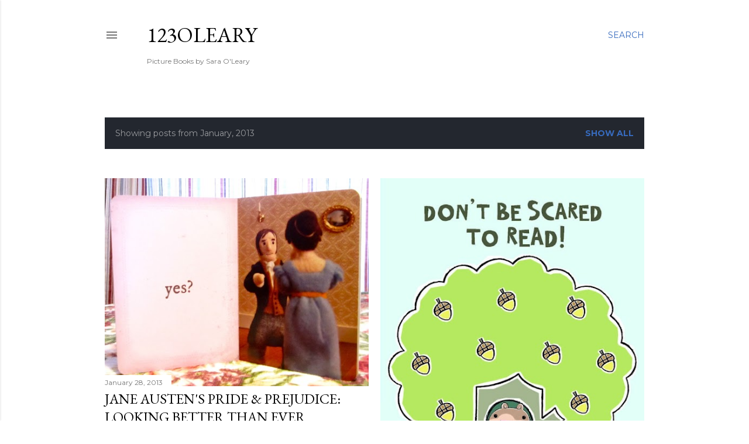

--- FILE ---
content_type: text/html; charset=UTF-8
request_url: https://123oleary.blogspot.com/2013/01/
body_size: 22845
content:
<!DOCTYPE html>
<html dir='ltr' lang='en-GB'>
<head>
<meta content='width=device-width, initial-scale=1' name='viewport'/>
<title>123oleary</title>
<meta content='text/html; charset=UTF-8' http-equiv='Content-Type'/>
<!-- Chrome, Firefox OS and Opera -->
<meta content='#ffffff' name='theme-color'/>
<!-- Windows Phone -->
<meta content='#ffffff' name='msapplication-navbutton-color'/>
<meta content='blogger' name='generator'/>
<link href='https://123oleary.blogspot.com/favicon.ico' rel='icon' type='image/x-icon'/>
<link href='http://123oleary.blogspot.com/2013/01/' rel='canonical'/>
<link rel="alternate" type="application/atom+xml" title="123oleary - Atom" href="https://123oleary.blogspot.com/feeds/posts/default" />
<link rel="alternate" type="application/rss+xml" title="123oleary - RSS" href="https://123oleary.blogspot.com/feeds/posts/default?alt=rss" />
<link rel="service.post" type="application/atom+xml" title="123oleary - Atom" href="https://www.blogger.com/feeds/1918136276146677490/posts/default" />
<!--Can't find substitution for tag [blog.ieCssRetrofitLinks]-->
<meta content='http://123oleary.blogspot.com/2013/01/' property='og:url'/>
<meta content='123oleary' property='og:title'/>
<meta content='' property='og:description'/>
<meta content='https://blogger.googleusercontent.com/img/b/R29vZ2xl/AVvXsEhRVyiByv2yNDpNcm7v6_pR820M1k4NiUsSXv3ziIm8m_adFKymB1ZrlhyA78py2QLoG6BZlOeprh-6jodluDbGhxwnJFkBVzfP-6SeACXv6Vf-xTVglDrqPXk0b9IhyIDykI_foeLLtVM/w1200-h630-p-k-no-nu/IMG_3527.JPG' property='og:image'/>
<meta content='https://blogger.googleusercontent.com/img/b/R29vZ2xl/AVvXsEh52EAL9yfUJwTYbfTCI2ixbTHy8yWQt9ew1PrzUiEKemeRcsAjAv2aQPNO4hcUJErxAmzz2fjUpTtWnlj-9ZIJczVsdDczpMyTJfuyeye8vqlgKdnMvnenhit9UFQkFSX7-8NnY8DmBnI/w1200-h630-p-k-no-nu/549974_395886690502571_1265782410_n.jpg' property='og:image'/>
<meta content='https://blogger.googleusercontent.com/img/b/R29vZ2xl/AVvXsEiwGwkvrqcCa4oObrFGut0bj0095XhcBr8Gn3F3hTsuMTZETH-Ct7BmetQlaU0Um_K6Zc_DP6WvrwVZMHOt2RyUcmdMT-UwDRc6IG814oUmq8dIWEM48tKgUvJEMpN6LnnnmS9m0JAT88c/w1200-h630-p-k-no-nu/bigbottlenecklace3.jpg' property='og:image'/>
<meta content='https://blogger.googleusercontent.com/img/b/R29vZ2xl/AVvXsEhaihT2HFuz1ZVdo3OvqvGjm2WQJLnNDOjcCv3aYZ3GFIDU9pv0KxIfxJkixky4-rebhvEJevcCozL-X0ga67vKgWZhI6mfOXFcXLQOTPTL0q7eUnStt11tDNnxmIPJKEvgyIThX5bDaBo/w1200-h630-p-k-no-nu/IMG_3353.JPG' property='og:image'/>
<meta content='https://lh3.googleusercontent.com/blogger_img_proxy/AEn0k_uh44rRItExomE0jeZSnsIGAyEwo1-8oIvYKvGBb7v9GMI9MOu7sITznIk13GTqjgpO4ddh90npRlg5YkTBvq19DJdKl_N0S_Og0NGXkmOpmzTwSoVa=w1200-h630-p-k-no-nu' property='og:image'/>
<meta content='https://blogger.googleusercontent.com/img/b/R29vZ2xl/AVvXsEjMR6WwZkYpOlyaLIRBguGMqcCyCqN-ARu_xImRM4W4AQ6FFfYCM9PH6HSColT19MEJ0TFdjVlq-4iI_rYXGxiuj3TxYD7Yc2QXrI-vAKYXJ9aN4RNVtIIn-L3fW0q6EiG7bbtOPrhhEO0/w1200-h630-p-k-no-nu/morstad-abc-cards-2-lg.jpg' property='og:image'/>
<style type='text/css'>@font-face{font-family:'EB Garamond';font-style:normal;font-weight:400;font-display:swap;src:url(//fonts.gstatic.com/s/ebgaramond/v32/SlGDmQSNjdsmc35JDF1K5E55YMjF_7DPuGi-6_RkCY9_WamXgHlIbvw.woff2)format('woff2');unicode-range:U+0460-052F,U+1C80-1C8A,U+20B4,U+2DE0-2DFF,U+A640-A69F,U+FE2E-FE2F;}@font-face{font-family:'EB Garamond';font-style:normal;font-weight:400;font-display:swap;src:url(//fonts.gstatic.com/s/ebgaramond/v32/SlGDmQSNjdsmc35JDF1K5E55YMjF_7DPuGi-6_RkAI9_WamXgHlIbvw.woff2)format('woff2');unicode-range:U+0301,U+0400-045F,U+0490-0491,U+04B0-04B1,U+2116;}@font-face{font-family:'EB Garamond';font-style:normal;font-weight:400;font-display:swap;src:url(//fonts.gstatic.com/s/ebgaramond/v32/SlGDmQSNjdsmc35JDF1K5E55YMjF_7DPuGi-6_RkCI9_WamXgHlIbvw.woff2)format('woff2');unicode-range:U+1F00-1FFF;}@font-face{font-family:'EB Garamond';font-style:normal;font-weight:400;font-display:swap;src:url(//fonts.gstatic.com/s/ebgaramond/v32/SlGDmQSNjdsmc35JDF1K5E55YMjF_7DPuGi-6_RkB49_WamXgHlIbvw.woff2)format('woff2');unicode-range:U+0370-0377,U+037A-037F,U+0384-038A,U+038C,U+038E-03A1,U+03A3-03FF;}@font-face{font-family:'EB Garamond';font-style:normal;font-weight:400;font-display:swap;src:url(//fonts.gstatic.com/s/ebgaramond/v32/SlGDmQSNjdsmc35JDF1K5E55YMjF_7DPuGi-6_RkC49_WamXgHlIbvw.woff2)format('woff2');unicode-range:U+0102-0103,U+0110-0111,U+0128-0129,U+0168-0169,U+01A0-01A1,U+01AF-01B0,U+0300-0301,U+0303-0304,U+0308-0309,U+0323,U+0329,U+1EA0-1EF9,U+20AB;}@font-face{font-family:'EB Garamond';font-style:normal;font-weight:400;font-display:swap;src:url(//fonts.gstatic.com/s/ebgaramond/v32/SlGDmQSNjdsmc35JDF1K5E55YMjF_7DPuGi-6_RkCo9_WamXgHlIbvw.woff2)format('woff2');unicode-range:U+0100-02BA,U+02BD-02C5,U+02C7-02CC,U+02CE-02D7,U+02DD-02FF,U+0304,U+0308,U+0329,U+1D00-1DBF,U+1E00-1E9F,U+1EF2-1EFF,U+2020,U+20A0-20AB,U+20AD-20C0,U+2113,U+2C60-2C7F,U+A720-A7FF;}@font-face{font-family:'EB Garamond';font-style:normal;font-weight:400;font-display:swap;src:url(//fonts.gstatic.com/s/ebgaramond/v32/SlGDmQSNjdsmc35JDF1K5E55YMjF_7DPuGi-6_RkBI9_WamXgHlI.woff2)format('woff2');unicode-range:U+0000-00FF,U+0131,U+0152-0153,U+02BB-02BC,U+02C6,U+02DA,U+02DC,U+0304,U+0308,U+0329,U+2000-206F,U+20AC,U+2122,U+2191,U+2193,U+2212,U+2215,U+FEFF,U+FFFD;}@font-face{font-family:'Lora';font-style:normal;font-weight:400;font-display:swap;src:url(//fonts.gstatic.com/s/lora/v37/0QI6MX1D_JOuGQbT0gvTJPa787weuxJMkq18ndeYxZ2JTg.woff2)format('woff2');unicode-range:U+0460-052F,U+1C80-1C8A,U+20B4,U+2DE0-2DFF,U+A640-A69F,U+FE2E-FE2F;}@font-face{font-family:'Lora';font-style:normal;font-weight:400;font-display:swap;src:url(//fonts.gstatic.com/s/lora/v37/0QI6MX1D_JOuGQbT0gvTJPa787weuxJFkq18ndeYxZ2JTg.woff2)format('woff2');unicode-range:U+0301,U+0400-045F,U+0490-0491,U+04B0-04B1,U+2116;}@font-face{font-family:'Lora';font-style:normal;font-weight:400;font-display:swap;src:url(//fonts.gstatic.com/s/lora/v37/0QI6MX1D_JOuGQbT0gvTJPa787weuxI9kq18ndeYxZ2JTg.woff2)format('woff2');unicode-range:U+0302-0303,U+0305,U+0307-0308,U+0310,U+0312,U+0315,U+031A,U+0326-0327,U+032C,U+032F-0330,U+0332-0333,U+0338,U+033A,U+0346,U+034D,U+0391-03A1,U+03A3-03A9,U+03B1-03C9,U+03D1,U+03D5-03D6,U+03F0-03F1,U+03F4-03F5,U+2016-2017,U+2034-2038,U+203C,U+2040,U+2043,U+2047,U+2050,U+2057,U+205F,U+2070-2071,U+2074-208E,U+2090-209C,U+20D0-20DC,U+20E1,U+20E5-20EF,U+2100-2112,U+2114-2115,U+2117-2121,U+2123-214F,U+2190,U+2192,U+2194-21AE,U+21B0-21E5,U+21F1-21F2,U+21F4-2211,U+2213-2214,U+2216-22FF,U+2308-230B,U+2310,U+2319,U+231C-2321,U+2336-237A,U+237C,U+2395,U+239B-23B7,U+23D0,U+23DC-23E1,U+2474-2475,U+25AF,U+25B3,U+25B7,U+25BD,U+25C1,U+25CA,U+25CC,U+25FB,U+266D-266F,U+27C0-27FF,U+2900-2AFF,U+2B0E-2B11,U+2B30-2B4C,U+2BFE,U+3030,U+FF5B,U+FF5D,U+1D400-1D7FF,U+1EE00-1EEFF;}@font-face{font-family:'Lora';font-style:normal;font-weight:400;font-display:swap;src:url(//fonts.gstatic.com/s/lora/v37/0QI6MX1D_JOuGQbT0gvTJPa787weuxIvkq18ndeYxZ2JTg.woff2)format('woff2');unicode-range:U+0001-000C,U+000E-001F,U+007F-009F,U+20DD-20E0,U+20E2-20E4,U+2150-218F,U+2190,U+2192,U+2194-2199,U+21AF,U+21E6-21F0,U+21F3,U+2218-2219,U+2299,U+22C4-22C6,U+2300-243F,U+2440-244A,U+2460-24FF,U+25A0-27BF,U+2800-28FF,U+2921-2922,U+2981,U+29BF,U+29EB,U+2B00-2BFF,U+4DC0-4DFF,U+FFF9-FFFB,U+10140-1018E,U+10190-1019C,U+101A0,U+101D0-101FD,U+102E0-102FB,U+10E60-10E7E,U+1D2C0-1D2D3,U+1D2E0-1D37F,U+1F000-1F0FF,U+1F100-1F1AD,U+1F1E6-1F1FF,U+1F30D-1F30F,U+1F315,U+1F31C,U+1F31E,U+1F320-1F32C,U+1F336,U+1F378,U+1F37D,U+1F382,U+1F393-1F39F,U+1F3A7-1F3A8,U+1F3AC-1F3AF,U+1F3C2,U+1F3C4-1F3C6,U+1F3CA-1F3CE,U+1F3D4-1F3E0,U+1F3ED,U+1F3F1-1F3F3,U+1F3F5-1F3F7,U+1F408,U+1F415,U+1F41F,U+1F426,U+1F43F,U+1F441-1F442,U+1F444,U+1F446-1F449,U+1F44C-1F44E,U+1F453,U+1F46A,U+1F47D,U+1F4A3,U+1F4B0,U+1F4B3,U+1F4B9,U+1F4BB,U+1F4BF,U+1F4C8-1F4CB,U+1F4D6,U+1F4DA,U+1F4DF,U+1F4E3-1F4E6,U+1F4EA-1F4ED,U+1F4F7,U+1F4F9-1F4FB,U+1F4FD-1F4FE,U+1F503,U+1F507-1F50B,U+1F50D,U+1F512-1F513,U+1F53E-1F54A,U+1F54F-1F5FA,U+1F610,U+1F650-1F67F,U+1F687,U+1F68D,U+1F691,U+1F694,U+1F698,U+1F6AD,U+1F6B2,U+1F6B9-1F6BA,U+1F6BC,U+1F6C6-1F6CF,U+1F6D3-1F6D7,U+1F6E0-1F6EA,U+1F6F0-1F6F3,U+1F6F7-1F6FC,U+1F700-1F7FF,U+1F800-1F80B,U+1F810-1F847,U+1F850-1F859,U+1F860-1F887,U+1F890-1F8AD,U+1F8B0-1F8BB,U+1F8C0-1F8C1,U+1F900-1F90B,U+1F93B,U+1F946,U+1F984,U+1F996,U+1F9E9,U+1FA00-1FA6F,U+1FA70-1FA7C,U+1FA80-1FA89,U+1FA8F-1FAC6,U+1FACE-1FADC,U+1FADF-1FAE9,U+1FAF0-1FAF8,U+1FB00-1FBFF;}@font-face{font-family:'Lora';font-style:normal;font-weight:400;font-display:swap;src:url(//fonts.gstatic.com/s/lora/v37/0QI6MX1D_JOuGQbT0gvTJPa787weuxJOkq18ndeYxZ2JTg.woff2)format('woff2');unicode-range:U+0102-0103,U+0110-0111,U+0128-0129,U+0168-0169,U+01A0-01A1,U+01AF-01B0,U+0300-0301,U+0303-0304,U+0308-0309,U+0323,U+0329,U+1EA0-1EF9,U+20AB;}@font-face{font-family:'Lora';font-style:normal;font-weight:400;font-display:swap;src:url(//fonts.gstatic.com/s/lora/v37/0QI6MX1D_JOuGQbT0gvTJPa787weuxJPkq18ndeYxZ2JTg.woff2)format('woff2');unicode-range:U+0100-02BA,U+02BD-02C5,U+02C7-02CC,U+02CE-02D7,U+02DD-02FF,U+0304,U+0308,U+0329,U+1D00-1DBF,U+1E00-1E9F,U+1EF2-1EFF,U+2020,U+20A0-20AB,U+20AD-20C0,U+2113,U+2C60-2C7F,U+A720-A7FF;}@font-face{font-family:'Lora';font-style:normal;font-weight:400;font-display:swap;src:url(//fonts.gstatic.com/s/lora/v37/0QI6MX1D_JOuGQbT0gvTJPa787weuxJBkq18ndeYxZ0.woff2)format('woff2');unicode-range:U+0000-00FF,U+0131,U+0152-0153,U+02BB-02BC,U+02C6,U+02DA,U+02DC,U+0304,U+0308,U+0329,U+2000-206F,U+20AC,U+2122,U+2191,U+2193,U+2212,U+2215,U+FEFF,U+FFFD;}@font-face{font-family:'Montserrat';font-style:normal;font-weight:400;font-display:swap;src:url(//fonts.gstatic.com/s/montserrat/v31/JTUSjIg1_i6t8kCHKm459WRhyyTh89ZNpQ.woff2)format('woff2');unicode-range:U+0460-052F,U+1C80-1C8A,U+20B4,U+2DE0-2DFF,U+A640-A69F,U+FE2E-FE2F;}@font-face{font-family:'Montserrat';font-style:normal;font-weight:400;font-display:swap;src:url(//fonts.gstatic.com/s/montserrat/v31/JTUSjIg1_i6t8kCHKm459W1hyyTh89ZNpQ.woff2)format('woff2');unicode-range:U+0301,U+0400-045F,U+0490-0491,U+04B0-04B1,U+2116;}@font-face{font-family:'Montserrat';font-style:normal;font-weight:400;font-display:swap;src:url(//fonts.gstatic.com/s/montserrat/v31/JTUSjIg1_i6t8kCHKm459WZhyyTh89ZNpQ.woff2)format('woff2');unicode-range:U+0102-0103,U+0110-0111,U+0128-0129,U+0168-0169,U+01A0-01A1,U+01AF-01B0,U+0300-0301,U+0303-0304,U+0308-0309,U+0323,U+0329,U+1EA0-1EF9,U+20AB;}@font-face{font-family:'Montserrat';font-style:normal;font-weight:400;font-display:swap;src:url(//fonts.gstatic.com/s/montserrat/v31/JTUSjIg1_i6t8kCHKm459WdhyyTh89ZNpQ.woff2)format('woff2');unicode-range:U+0100-02BA,U+02BD-02C5,U+02C7-02CC,U+02CE-02D7,U+02DD-02FF,U+0304,U+0308,U+0329,U+1D00-1DBF,U+1E00-1E9F,U+1EF2-1EFF,U+2020,U+20A0-20AB,U+20AD-20C0,U+2113,U+2C60-2C7F,U+A720-A7FF;}@font-face{font-family:'Montserrat';font-style:normal;font-weight:400;font-display:swap;src:url(//fonts.gstatic.com/s/montserrat/v31/JTUSjIg1_i6t8kCHKm459WlhyyTh89Y.woff2)format('woff2');unicode-range:U+0000-00FF,U+0131,U+0152-0153,U+02BB-02BC,U+02C6,U+02DA,U+02DC,U+0304,U+0308,U+0329,U+2000-206F,U+20AC,U+2122,U+2191,U+2193,U+2212,U+2215,U+FEFF,U+FFFD;}@font-face{font-family:'Montserrat';font-style:normal;font-weight:700;font-display:swap;src:url(//fonts.gstatic.com/s/montserrat/v31/JTUSjIg1_i6t8kCHKm459WRhyyTh89ZNpQ.woff2)format('woff2');unicode-range:U+0460-052F,U+1C80-1C8A,U+20B4,U+2DE0-2DFF,U+A640-A69F,U+FE2E-FE2F;}@font-face{font-family:'Montserrat';font-style:normal;font-weight:700;font-display:swap;src:url(//fonts.gstatic.com/s/montserrat/v31/JTUSjIg1_i6t8kCHKm459W1hyyTh89ZNpQ.woff2)format('woff2');unicode-range:U+0301,U+0400-045F,U+0490-0491,U+04B0-04B1,U+2116;}@font-face{font-family:'Montserrat';font-style:normal;font-weight:700;font-display:swap;src:url(//fonts.gstatic.com/s/montserrat/v31/JTUSjIg1_i6t8kCHKm459WZhyyTh89ZNpQ.woff2)format('woff2');unicode-range:U+0102-0103,U+0110-0111,U+0128-0129,U+0168-0169,U+01A0-01A1,U+01AF-01B0,U+0300-0301,U+0303-0304,U+0308-0309,U+0323,U+0329,U+1EA0-1EF9,U+20AB;}@font-face{font-family:'Montserrat';font-style:normal;font-weight:700;font-display:swap;src:url(//fonts.gstatic.com/s/montserrat/v31/JTUSjIg1_i6t8kCHKm459WdhyyTh89ZNpQ.woff2)format('woff2');unicode-range:U+0100-02BA,U+02BD-02C5,U+02C7-02CC,U+02CE-02D7,U+02DD-02FF,U+0304,U+0308,U+0329,U+1D00-1DBF,U+1E00-1E9F,U+1EF2-1EFF,U+2020,U+20A0-20AB,U+20AD-20C0,U+2113,U+2C60-2C7F,U+A720-A7FF;}@font-face{font-family:'Montserrat';font-style:normal;font-weight:700;font-display:swap;src:url(//fonts.gstatic.com/s/montserrat/v31/JTUSjIg1_i6t8kCHKm459WlhyyTh89Y.woff2)format('woff2');unicode-range:U+0000-00FF,U+0131,U+0152-0153,U+02BB-02BC,U+02C6,U+02DA,U+02DC,U+0304,U+0308,U+0329,U+2000-206F,U+20AC,U+2122,U+2191,U+2193,U+2212,U+2215,U+FEFF,U+FFFD;}</style>
<style id='page-skin-1' type='text/css'><!--
/*! normalize.css v3.0.1 | MIT License | git.io/normalize */html{font-family:sans-serif;-ms-text-size-adjust:100%;-webkit-text-size-adjust:100%}body{margin:0}article,aside,details,figcaption,figure,footer,header,hgroup,main,nav,section,summary{display:block}audio,canvas,progress,video{display:inline-block;vertical-align:baseline}audio:not([controls]){display:none;height:0}[hidden],template{display:none}a{background:transparent}a:active,a:hover{outline:0}abbr[title]{border-bottom:1px dotted}b,strong{font-weight:bold}dfn{font-style:italic}h1{font-size:2em;margin:.67em 0}mark{background:#ff0;color:#000}small{font-size:80%}sub,sup{font-size:75%;line-height:0;position:relative;vertical-align:baseline}sup{top:-0.5em}sub{bottom:-0.25em}img{border:0}svg:not(:root){overflow:hidden}figure{margin:1em 40px}hr{-moz-box-sizing:content-box;box-sizing:content-box;height:0}pre{overflow:auto}code,kbd,pre,samp{font-family:monospace,monospace;font-size:1em}button,input,optgroup,select,textarea{color:inherit;font:inherit;margin:0}button{overflow:visible}button,select{text-transform:none}button,html input[type="button"],input[type="reset"],input[type="submit"]{-webkit-appearance:button;cursor:pointer}button[disabled],html input[disabled]{cursor:default}button::-moz-focus-inner,input::-moz-focus-inner{border:0;padding:0}input{line-height:normal}input[type="checkbox"],input[type="radio"]{box-sizing:border-box;padding:0}input[type="number"]::-webkit-inner-spin-button,input[type="number"]::-webkit-outer-spin-button{height:auto}input[type="search"]{-webkit-appearance:textfield;-moz-box-sizing:content-box;-webkit-box-sizing:content-box;box-sizing:content-box}input[type="search"]::-webkit-search-cancel-button,input[type="search"]::-webkit-search-decoration{-webkit-appearance:none}fieldset{border:1px solid #c0c0c0;margin:0 2px;padding:.35em .625em .75em}legend{border:0;padding:0}textarea{overflow:auto}optgroup{font-weight:bold}table{border-collapse:collapse;border-spacing:0}td,th{padding:0}
/*!************************************************
* Blogger Template Style
* Name: Soho
**************************************************/
body{
overflow-wrap:break-word;
word-break:break-word;
word-wrap:break-word
}
.hidden{
display:none
}
.invisible{
visibility:hidden
}
.container::after,.float-container::after{
clear:both;
content:"";
display:table
}
.clearboth{
clear:both
}
#comments .comment .comment-actions,.subscribe-popup .FollowByEmail .follow-by-email-submit{
background:0 0;
border:0;
box-shadow:none;
color:#376bbe;
cursor:pointer;
font-size:14px;
font-weight:700;
outline:0;
text-decoration:none;
text-transform:uppercase;
width:auto
}
.dim-overlay{
background-color:rgba(0,0,0,.54);
height:100vh;
left:0;
position:fixed;
top:0;
width:100%
}
#sharing-dim-overlay{
background-color:transparent
}
input::-ms-clear{
display:none
}
.blogger-logo,.svg-icon-24.blogger-logo{
fill:#ff9800;
opacity:1
}
.loading-spinner-large{
-webkit-animation:mspin-rotate 1.568s infinite linear;
animation:mspin-rotate 1.568s infinite linear;
height:48px;
overflow:hidden;
position:absolute;
width:48px;
z-index:200
}
.loading-spinner-large>div{
-webkit-animation:mspin-revrot 5332ms infinite steps(4);
animation:mspin-revrot 5332ms infinite steps(4)
}
.loading-spinner-large>div>div{
-webkit-animation:mspin-singlecolor-large-film 1333ms infinite steps(81);
animation:mspin-singlecolor-large-film 1333ms infinite steps(81);
background-size:100%;
height:48px;
width:3888px
}
.mspin-black-large>div>div,.mspin-grey_54-large>div>div{
background-image:url(https://www.blogblog.com/indie/mspin_black_large.svg)
}
.mspin-white-large>div>div{
background-image:url(https://www.blogblog.com/indie/mspin_white_large.svg)
}
.mspin-grey_54-large{
opacity:.54
}
@-webkit-keyframes mspin-singlecolor-large-film{
from{
-webkit-transform:translateX(0);
transform:translateX(0)
}
to{
-webkit-transform:translateX(-3888px);
transform:translateX(-3888px)
}
}
@keyframes mspin-singlecolor-large-film{
from{
-webkit-transform:translateX(0);
transform:translateX(0)
}
to{
-webkit-transform:translateX(-3888px);
transform:translateX(-3888px)
}
}
@-webkit-keyframes mspin-rotate{
from{
-webkit-transform:rotate(0);
transform:rotate(0)
}
to{
-webkit-transform:rotate(360deg);
transform:rotate(360deg)
}
}
@keyframes mspin-rotate{
from{
-webkit-transform:rotate(0);
transform:rotate(0)
}
to{
-webkit-transform:rotate(360deg);
transform:rotate(360deg)
}
}
@-webkit-keyframes mspin-revrot{
from{
-webkit-transform:rotate(0);
transform:rotate(0)
}
to{
-webkit-transform:rotate(-360deg);
transform:rotate(-360deg)
}
}
@keyframes mspin-revrot{
from{
-webkit-transform:rotate(0);
transform:rotate(0)
}
to{
-webkit-transform:rotate(-360deg);
transform:rotate(-360deg)
}
}
.skip-navigation{
background-color:#fff;
box-sizing:border-box;
color:#000;
display:block;
height:0;
left:0;
line-height:50px;
overflow:hidden;
padding-top:0;
position:fixed;
text-align:center;
top:0;
-webkit-transition:box-shadow .3s,height .3s,padding-top .3s;
transition:box-shadow .3s,height .3s,padding-top .3s;
width:100%;
z-index:900
}
.skip-navigation:focus{
box-shadow:0 4px 5px 0 rgba(0,0,0,.14),0 1px 10px 0 rgba(0,0,0,.12),0 2px 4px -1px rgba(0,0,0,.2);
height:50px
}
#main{
outline:0
}
.main-heading{
position:absolute;
clip:rect(1px,1px,1px,1px);
padding:0;
border:0;
height:1px;
width:1px;
overflow:hidden
}
.Attribution{
margin-top:1em;
text-align:center
}
.Attribution .blogger img,.Attribution .blogger svg{
vertical-align:bottom
}
.Attribution .blogger img{
margin-right:.5em
}
.Attribution div{
line-height:24px;
margin-top:.5em
}
.Attribution .copyright,.Attribution .image-attribution{
font-size:.7em;
margin-top:1.5em
}
.BLOG_mobile_video_class{
display:none
}
.bg-photo{
background-attachment:scroll!important
}
body .CSS_LIGHTBOX{
z-index:900
}
.extendable .show-less,.extendable .show-more{
border-color:#376bbe;
color:#376bbe;
margin-top:8px
}
.extendable .show-less.hidden,.extendable .show-more.hidden{
display:none
}
.inline-ad{
display:none;
max-width:100%;
overflow:hidden
}
.adsbygoogle{
display:block
}
#cookieChoiceInfo{
bottom:0;
top:auto
}
iframe.b-hbp-video{
border:0
}
.post-body img{
max-width:100%
}
.post-body iframe{
max-width:100%
}
.post-body a[imageanchor="1"]{
display:inline-block
}
.byline{
margin-right:1em
}
.byline:last-child{
margin-right:0
}
.link-copied-dialog{
max-width:520px;
outline:0
}
.link-copied-dialog .modal-dialog-buttons{
margin-top:8px
}
.link-copied-dialog .goog-buttonset-default{
background:0 0;
border:0
}
.link-copied-dialog .goog-buttonset-default:focus{
outline:0
}
.paging-control-container{
margin-bottom:16px
}
.paging-control-container .paging-control{
display:inline-block
}
.paging-control-container .comment-range-text::after,.paging-control-container .paging-control{
color:#376bbe
}
.paging-control-container .comment-range-text,.paging-control-container .paging-control{
margin-right:8px
}
.paging-control-container .comment-range-text::after,.paging-control-container .paging-control::after{
content:"\b7";
cursor:default;
padding-left:8px;
pointer-events:none
}
.paging-control-container .comment-range-text:last-child::after,.paging-control-container .paging-control:last-child::after{
content:none
}
.byline.reactions iframe{
height:20px
}
.b-notification{
color:#000;
background-color:#fff;
border-bottom:solid 1px #000;
box-sizing:border-box;
padding:16px 32px;
text-align:center
}
.b-notification.visible{
-webkit-transition:margin-top .3s cubic-bezier(.4,0,.2,1);
transition:margin-top .3s cubic-bezier(.4,0,.2,1)
}
.b-notification.invisible{
position:absolute
}
.b-notification-close{
position:absolute;
right:8px;
top:8px
}
.no-posts-message{
line-height:40px;
text-align:center
}
@media screen and (max-width:1162px){
body.item-view .post-body a[imageanchor="1"][style*="float: left;"],body.item-view .post-body a[imageanchor="1"][style*="float: right;"]{
float:none!important;
clear:none!important
}
body.item-view .post-body a[imageanchor="1"] img{
display:block;
height:auto;
margin:0 auto
}
body.item-view .post-body>.separator:first-child>a[imageanchor="1"]:first-child{
margin-top:20px
}
.post-body a[imageanchor]{
display:block
}
body.item-view .post-body a[imageanchor="1"]{
margin-left:0!important;
margin-right:0!important
}
body.item-view .post-body a[imageanchor="1"]+a[imageanchor="1"]{
margin-top:16px
}
}
.item-control{
display:none
}
#comments{
border-top:1px dashed rgba(0,0,0,.54);
margin-top:20px;
padding:20px
}
#comments .comment-thread ol{
margin:0;
padding-left:0;
padding-left:0
}
#comments .comment .comment-replybox-single,#comments .comment-thread .comment-replies{
margin-left:60px
}
#comments .comment-thread .thread-count{
display:none
}
#comments .comment{
list-style-type:none;
padding:0 0 30px;
position:relative
}
#comments .comment .comment{
padding-bottom:8px
}
.comment .avatar-image-container{
position:absolute
}
.comment .avatar-image-container img{
border-radius:50%
}
.avatar-image-container svg,.comment .avatar-image-container .avatar-icon{
border-radius:50%;
border:solid 1px #000000;
box-sizing:border-box;
fill:#000000;
height:35px;
margin:0;
padding:7px;
width:35px
}
.comment .comment-block{
margin-top:10px;
margin-left:60px;
padding-bottom:0
}
#comments .comment-author-header-wrapper{
margin-left:40px
}
#comments .comment .thread-expanded .comment-block{
padding-bottom:20px
}
#comments .comment .comment-header .user,#comments .comment .comment-header .user a{
color:#000000;
font-style:normal;
font-weight:700
}
#comments .comment .comment-actions{
bottom:0;
margin-bottom:15px;
position:absolute
}
#comments .comment .comment-actions>*{
margin-right:8px
}
#comments .comment .comment-header .datetime{
bottom:0;
color:rgba(0, 0, 0, 0.54);
display:inline-block;
font-size:13px;
font-style:italic;
margin-left:8px
}
#comments .comment .comment-footer .comment-timestamp a,#comments .comment .comment-header .datetime a{
color:rgba(0, 0, 0, 0.54)
}
#comments .comment .comment-content,.comment .comment-body{
margin-top:12px;
word-break:break-word
}
.comment-body{
margin-bottom:12px
}
#comments.embed[data-num-comments="0"]{
border:0;
margin-top:0;
padding-top:0
}
#comments.embed[data-num-comments="0"] #comment-post-message,#comments.embed[data-num-comments="0"] div.comment-form>p,#comments.embed[data-num-comments="0"] p.comment-footer{
display:none
}
#comment-editor-src{
display:none
}
.comments .comments-content .loadmore.loaded{
max-height:0;
opacity:0;
overflow:hidden
}
.extendable .remaining-items{
height:0;
overflow:hidden;
-webkit-transition:height .3s cubic-bezier(.4,0,.2,1);
transition:height .3s cubic-bezier(.4,0,.2,1)
}
.extendable .remaining-items.expanded{
height:auto
}
.svg-icon-24,.svg-icon-24-button{
cursor:pointer;
height:24px;
width:24px;
min-width:24px
}
.touch-icon{
margin:-12px;
padding:12px
}
.touch-icon:active,.touch-icon:focus{
background-color:rgba(153,153,153,.4);
border-radius:50%
}
svg:not(:root).touch-icon{
overflow:visible
}
html[dir=rtl] .rtl-reversible-icon{
-webkit-transform:scaleX(-1);
-ms-transform:scaleX(-1);
transform:scaleX(-1)
}
.svg-icon-24-button,.touch-icon-button{
background:0 0;
border:0;
margin:0;
outline:0;
padding:0
}
.touch-icon-button .touch-icon:active,.touch-icon-button .touch-icon:focus{
background-color:transparent
}
.touch-icon-button:active .touch-icon,.touch-icon-button:focus .touch-icon{
background-color:rgba(153,153,153,.4);
border-radius:50%
}
.Profile .default-avatar-wrapper .avatar-icon{
border-radius:50%;
border:solid 1px #000000;
box-sizing:border-box;
fill:#000000;
margin:0
}
.Profile .individual .default-avatar-wrapper .avatar-icon{
padding:25px
}
.Profile .individual .avatar-icon,.Profile .individual .profile-img{
height:120px;
width:120px
}
.Profile .team .default-avatar-wrapper .avatar-icon{
padding:8px
}
.Profile .team .avatar-icon,.Profile .team .default-avatar-wrapper,.Profile .team .profile-img{
height:40px;
width:40px
}
.snippet-container{
margin:0;
position:relative;
overflow:hidden
}
.snippet-fade{
bottom:0;
box-sizing:border-box;
position:absolute;
width:96px
}
.snippet-fade{
right:0
}
.snippet-fade:after{
content:"\2026"
}
.snippet-fade:after{
float:right
}
.centered-top-container.sticky{
left:0;
position:fixed;
right:0;
top:0;
width:auto;
z-index:50;
-webkit-transition-property:opacity,-webkit-transform;
transition-property:opacity,-webkit-transform;
transition-property:transform,opacity;
transition-property:transform,opacity,-webkit-transform;
-webkit-transition-duration:.2s;
transition-duration:.2s;
-webkit-transition-timing-function:cubic-bezier(.4,0,.2,1);
transition-timing-function:cubic-bezier(.4,0,.2,1)
}
.centered-top-placeholder{
display:none
}
.collapsed-header .centered-top-placeholder{
display:block
}
.centered-top-container .Header .replaced h1,.centered-top-placeholder .Header .replaced h1{
display:none
}
.centered-top-container.sticky .Header .replaced h1{
display:block
}
.centered-top-container.sticky .Header .header-widget{
background:0 0
}
.centered-top-container.sticky .Header .header-image-wrapper{
display:none
}
.centered-top-container img,.centered-top-placeholder img{
max-width:100%
}
.collapsible{
-webkit-transition:height .3s cubic-bezier(.4,0,.2,1);
transition:height .3s cubic-bezier(.4,0,.2,1)
}
.collapsible,.collapsible>summary{
display:block;
overflow:hidden
}
.collapsible>:not(summary){
display:none
}
.collapsible[open]>:not(summary){
display:block
}
.collapsible:focus,.collapsible>summary:focus{
outline:0
}
.collapsible>summary{
cursor:pointer;
display:block;
padding:0
}
.collapsible:focus>summary,.collapsible>summary:focus{
background-color:transparent
}
.collapsible>summary::-webkit-details-marker{
display:none
}
.collapsible-title{
-webkit-box-align:center;
-webkit-align-items:center;
-ms-flex-align:center;
align-items:center;
display:-webkit-box;
display:-webkit-flex;
display:-ms-flexbox;
display:flex
}
.collapsible-title .title{
-webkit-box-flex:1;
-webkit-flex:1 1 auto;
-ms-flex:1 1 auto;
flex:1 1 auto;
-webkit-box-ordinal-group:1;
-webkit-order:0;
-ms-flex-order:0;
order:0;
overflow:hidden;
text-overflow:ellipsis;
white-space:nowrap
}
.collapsible-title .chevron-down,.collapsible[open] .collapsible-title .chevron-up{
display:block
}
.collapsible-title .chevron-up,.collapsible[open] .collapsible-title .chevron-down{
display:none
}
.flat-button{
cursor:pointer;
display:inline-block;
font-weight:700;
text-transform:uppercase;
border-radius:2px;
padding:8px;
margin:-8px
}
.flat-icon-button{
background:0 0;
border:0;
margin:0;
outline:0;
padding:0;
margin:-12px;
padding:12px;
cursor:pointer;
box-sizing:content-box;
display:inline-block;
line-height:0
}
.flat-icon-button,.flat-icon-button .splash-wrapper{
border-radius:50%
}
.flat-icon-button .splash.animate{
-webkit-animation-duration:.3s;
animation-duration:.3s
}
.overflowable-container{
max-height:28px;
overflow:hidden;
position:relative
}
.overflow-button{
cursor:pointer
}
#overflowable-dim-overlay{
background:0 0
}
.overflow-popup{
box-shadow:0 2px 2px 0 rgba(0,0,0,.14),0 3px 1px -2px rgba(0,0,0,.2),0 1px 5px 0 rgba(0,0,0,.12);
background-color:#ffffff;
left:0;
max-width:calc(100% - 32px);
position:absolute;
top:0;
visibility:hidden;
z-index:101
}
.overflow-popup ul{
list-style:none
}
.overflow-popup .tabs li,.overflow-popup li{
display:block;
height:auto
}
.overflow-popup .tabs li{
padding-left:0;
padding-right:0
}
.overflow-button.hidden,.overflow-popup .tabs li.hidden,.overflow-popup li.hidden{
display:none
}
.search{
display:-webkit-box;
display:-webkit-flex;
display:-ms-flexbox;
display:flex;
line-height:24px;
width:24px
}
.search.focused{
width:100%
}
.search.focused .section{
width:100%
}
.search form{
z-index:101
}
.search h3{
display:none
}
.search form{
display:-webkit-box;
display:-webkit-flex;
display:-ms-flexbox;
display:flex;
-webkit-box-flex:1;
-webkit-flex:1 0 0;
-ms-flex:1 0 0px;
flex:1 0 0;
border-bottom:solid 1px transparent;
padding-bottom:8px
}
.search form>*{
display:none
}
.search.focused form>*{
display:block
}
.search .search-input label{
display:none
}
.centered-top-placeholder.cloned .search form{
z-index:30
}
.search.focused form{
border-color:rgba(0, 0, 0, 0.54);
position:relative;
width:auto
}
.collapsed-header .centered-top-container .search.focused form{
border-bottom-color:transparent
}
.search-expand{
-webkit-box-flex:0;
-webkit-flex:0 0 auto;
-ms-flex:0 0 auto;
flex:0 0 auto
}
.search-expand-text{
display:none
}
.search-close{
display:inline;
vertical-align:middle
}
.search-input{
-webkit-box-flex:1;
-webkit-flex:1 0 1px;
-ms-flex:1 0 1px;
flex:1 0 1px
}
.search-input input{
background:0 0;
border:0;
box-sizing:border-box;
color:rgba(0, 0, 0, 0.54);
display:inline-block;
outline:0;
width:calc(100% - 48px)
}
.search-input input.no-cursor{
color:transparent;
text-shadow:0 0 0 rgba(0, 0, 0, 0.54)
}
.collapsed-header .centered-top-container .search-action,.collapsed-header .centered-top-container .search-input input{
color:rgba(0, 0, 0, 0.54)
}
.collapsed-header .centered-top-container .search-input input.no-cursor{
color:transparent;
text-shadow:0 0 0 rgba(0, 0, 0, 0.54)
}
.collapsed-header .centered-top-container .search-input input.no-cursor:focus,.search-input input.no-cursor:focus{
outline:0
}
.search-focused>*{
visibility:hidden
}
.search-focused .search,.search-focused .search-icon{
visibility:visible
}
.search.focused .search-action{
display:block
}
.search.focused .search-action:disabled{
opacity:.3
}
.widget.Sharing .sharing-button{
display:none
}
.widget.Sharing .sharing-buttons li{
padding:0
}
.widget.Sharing .sharing-buttons li span{
display:none
}
.post-share-buttons{
position:relative
}
.centered-bottom .share-buttons .svg-icon-24,.share-buttons .svg-icon-24{
fill:#000000
}
.sharing-open.touch-icon-button:active .touch-icon,.sharing-open.touch-icon-button:focus .touch-icon{
background-color:transparent
}
.share-buttons{
background-color:#ffffff;
border-radius:2px;
box-shadow:0 2px 2px 0 rgba(0,0,0,.14),0 3px 1px -2px rgba(0,0,0,.2),0 1px 5px 0 rgba(0,0,0,.12);
color:#000000;
list-style:none;
margin:0;
padding:8px 0;
position:absolute;
top:-11px;
min-width:200px;
z-index:101
}
.share-buttons.hidden{
display:none
}
.sharing-button{
background:0 0;
border:0;
margin:0;
outline:0;
padding:0;
cursor:pointer
}
.share-buttons li{
margin:0;
height:48px
}
.share-buttons li:last-child{
margin-bottom:0
}
.share-buttons li .sharing-platform-button{
box-sizing:border-box;
cursor:pointer;
display:block;
height:100%;
margin-bottom:0;
padding:0 16px;
position:relative;
width:100%
}
.share-buttons li .sharing-platform-button:focus,.share-buttons li .sharing-platform-button:hover{
background-color:rgba(128,128,128,.1);
outline:0
}
.share-buttons li svg[class*=" sharing-"],.share-buttons li svg[class^=sharing-]{
position:absolute;
top:10px
}
.share-buttons li span.sharing-platform-button{
position:relative;
top:0
}
.share-buttons li .platform-sharing-text{
display:block;
font-size:16px;
line-height:48px;
white-space:nowrap
}
.share-buttons li .platform-sharing-text{
margin-left:56px
}
.sidebar-container{
background-color:#f7f7f7;
max-width:334px;
overflow-y:auto;
-webkit-transition-property:-webkit-transform;
transition-property:-webkit-transform;
transition-property:transform;
transition-property:transform,-webkit-transform;
-webkit-transition-duration:.3s;
transition-duration:.3s;
-webkit-transition-timing-function:cubic-bezier(0,0,.2,1);
transition-timing-function:cubic-bezier(0,0,.2,1);
width:334px;
z-index:101;
-webkit-overflow-scrolling:touch
}
.sidebar-container .navigation{
line-height:0;
padding:16px
}
.sidebar-container .sidebar-back{
cursor:pointer
}
.sidebar-container .widget{
background:0 0;
margin:0 16px;
padding:16px 0
}
.sidebar-container .widget .title{
color:rgba(0, 0, 0, 0.54);
margin:0
}
.sidebar-container .widget ul{
list-style:none;
margin:0;
padding:0
}
.sidebar-container .widget ul ul{
margin-left:1em
}
.sidebar-container .widget li{
font-size:16px;
line-height:normal
}
.sidebar-container .widget+.widget{
border-top:1px dashed rgba(0, 0, 0, 0.54)
}
.BlogArchive li{
margin:16px 0
}
.BlogArchive li:last-child{
margin-bottom:0
}
.Label li a{
display:inline-block
}
.BlogArchive .post-count,.Label .label-count{
float:right;
margin-left:.25em
}
.BlogArchive .post-count::before,.Label .label-count::before{
content:"("
}
.BlogArchive .post-count::after,.Label .label-count::after{
content:")"
}
.widget.Translate .skiptranslate>div{
display:block!important
}
.widget.Profile .profile-link{
display:-webkit-box;
display:-webkit-flex;
display:-ms-flexbox;
display:flex
}
.widget.Profile .team-member .default-avatar-wrapper,.widget.Profile .team-member .profile-img{
-webkit-box-flex:0;
-webkit-flex:0 0 auto;
-ms-flex:0 0 auto;
flex:0 0 auto;
margin-right:1em
}
.widget.Profile .individual .profile-link{
-webkit-box-orient:vertical;
-webkit-box-direction:normal;
-webkit-flex-direction:column;
-ms-flex-direction:column;
flex-direction:column
}
.widget.Profile .team .profile-link .profile-name{
-webkit-align-self:center;
-ms-flex-item-align:center;
align-self:center;
display:block;
-webkit-box-flex:1;
-webkit-flex:1 1 auto;
-ms-flex:1 1 auto;
flex:1 1 auto
}
.dim-overlay{
background-color:rgba(0,0,0,.54);
z-index:100
}
body.sidebar-visible{
overflow-y:hidden
}
@media screen and (max-width:1627px){
.sidebar-container{
bottom:0;
position:fixed;
top:0;
left:0;
right:auto
}
.sidebar-container.sidebar-invisible{
-webkit-transition-timing-function:cubic-bezier(.4,0,.6,1);
transition-timing-function:cubic-bezier(.4,0,.6,1)
}
html[dir=ltr] .sidebar-container.sidebar-invisible{
-webkit-transform:translateX(-334px);
-ms-transform:translateX(-334px);
transform:translateX(-334px)
}
html[dir=rtl] .sidebar-container.sidebar-invisible{
-webkit-transform:translateX(334px);
-ms-transform:translateX(334px);
transform:translateX(334px)
}
}
@media screen and (min-width:1628px){
.sidebar-container{
position:absolute;
top:0;
left:0;
right:auto
}
.sidebar-container .navigation{
display:none
}
}
.dialog{
box-shadow:0 2px 2px 0 rgba(0,0,0,.14),0 3px 1px -2px rgba(0,0,0,.2),0 1px 5px 0 rgba(0,0,0,.12);
background:#ffffff;
box-sizing:border-box;
color:#000000;
padding:30px;
position:fixed;
text-align:center;
width:calc(100% - 24px);
z-index:101
}
.dialog input[type=email],.dialog input[type=text]{
background-color:transparent;
border:0;
border-bottom:solid 1px rgba(0,0,0,.12);
color:#000000;
display:block;
font-family:EB Garamond, serif;
font-size:16px;
line-height:24px;
margin:auto;
padding-bottom:7px;
outline:0;
text-align:center;
width:100%
}
.dialog input[type=email]::-webkit-input-placeholder,.dialog input[type=text]::-webkit-input-placeholder{
color:#000000
}
.dialog input[type=email]::-moz-placeholder,.dialog input[type=text]::-moz-placeholder{
color:#000000
}
.dialog input[type=email]:-ms-input-placeholder,.dialog input[type=text]:-ms-input-placeholder{
color:#000000
}
.dialog input[type=email]::-ms-input-placeholder,.dialog input[type=text]::-ms-input-placeholder{
color:#000000
}
.dialog input[type=email]::placeholder,.dialog input[type=text]::placeholder{
color:#000000
}
.dialog input[type=email]:focus,.dialog input[type=text]:focus{
border-bottom:solid 2px #376bbe;
padding-bottom:6px
}
.dialog input.no-cursor{
color:transparent;
text-shadow:0 0 0 #000000
}
.dialog input.no-cursor:focus{
outline:0
}
.dialog input.no-cursor:focus{
outline:0
}
.dialog input[type=submit]{
font-family:EB Garamond, serif
}
.dialog .goog-buttonset-default{
color:#376bbe
}
.subscribe-popup{
max-width:364px
}
.subscribe-popup h3{
color:#000000;
font-size:1.8em;
margin-top:0
}
.subscribe-popup .FollowByEmail h3{
display:none
}
.subscribe-popup .FollowByEmail .follow-by-email-submit{
color:#376bbe;
display:inline-block;
margin:0 auto;
margin-top:24px;
width:auto;
white-space:normal
}
.subscribe-popup .FollowByEmail .follow-by-email-submit:disabled{
cursor:default;
opacity:.3
}
@media (max-width:800px){
.blog-name div.widget.Subscribe{
margin-bottom:16px
}
body.item-view .blog-name div.widget.Subscribe{
margin:8px auto 16px auto;
width:100%
}
}
body#layout .bg-photo,body#layout .bg-photo-overlay{
display:none
}
body#layout .page_body{
padding:0;
position:relative;
top:0
}
body#layout .page{
display:inline-block;
left:inherit;
position:relative;
vertical-align:top;
width:540px
}
body#layout .centered{
max-width:954px
}
body#layout .navigation{
display:none
}
body#layout .sidebar-container{
display:inline-block;
width:40%
}
body#layout .hamburger-menu,body#layout .search{
display:none
}
body{
background-color:#ffffff;
color:#000000;
font:normal 400 20px EB Garamond, serif;
height:100%;
margin:0;
min-height:100vh
}
h1,h2,h3,h4,h5,h6{
font-weight:400
}
a{
color:#376bbe;
text-decoration:none
}
.dim-overlay{
z-index:100
}
body.sidebar-visible .page_body{
overflow-y:scroll
}
.widget .title{
color:rgba(0, 0, 0, 0.54);
font:normal 400 12px Montserrat, sans-serif
}
.extendable .show-less,.extendable .show-more{
color:#376bbe;
font:normal 400 12px Montserrat, sans-serif;
margin:12px -8px 0 -8px;
text-transform:uppercase
}
.footer .widget,.main .widget{
margin:50px 0
}
.main .widget .title{
text-transform:uppercase
}
.inline-ad{
display:block;
margin-top:50px
}
.adsbygoogle{
text-align:center
}
.page_body{
display:-webkit-box;
display:-webkit-flex;
display:-ms-flexbox;
display:flex;
-webkit-box-orient:vertical;
-webkit-box-direction:normal;
-webkit-flex-direction:column;
-ms-flex-direction:column;
flex-direction:column;
min-height:100vh;
position:relative;
z-index:20
}
.page_body>*{
-webkit-box-flex:0;
-webkit-flex:0 0 auto;
-ms-flex:0 0 auto;
flex:0 0 auto
}
.page_body>#footer{
margin-top:auto
}
.centered-bottom,.centered-top{
margin:0 32px;
max-width:100%
}
.centered-top{
padding-bottom:12px;
padding-top:12px
}
.sticky .centered-top{
padding-bottom:0;
padding-top:0
}
.centered-top-container,.centered-top-placeholder{
background:#ffffff
}
.centered-top{
display:-webkit-box;
display:-webkit-flex;
display:-ms-flexbox;
display:flex;
-webkit-flex-wrap:wrap;
-ms-flex-wrap:wrap;
flex-wrap:wrap;
-webkit-box-pack:justify;
-webkit-justify-content:space-between;
-ms-flex-pack:justify;
justify-content:space-between;
position:relative
}
.sticky .centered-top{
-webkit-flex-wrap:nowrap;
-ms-flex-wrap:nowrap;
flex-wrap:nowrap
}
.centered-top-container .svg-icon-24,.centered-top-placeholder .svg-icon-24{
fill:rgba(0, 0, 0, 0.54)
}
.back-button-container,.hamburger-menu-container{
-webkit-box-flex:0;
-webkit-flex:0 0 auto;
-ms-flex:0 0 auto;
flex:0 0 auto;
height:48px;
-webkit-box-ordinal-group:2;
-webkit-order:1;
-ms-flex-order:1;
order:1
}
.sticky .back-button-container,.sticky .hamburger-menu-container{
-webkit-box-ordinal-group:2;
-webkit-order:1;
-ms-flex-order:1;
order:1
}
.back-button,.hamburger-menu,.search-expand-icon{
cursor:pointer;
margin-top:0
}
.search{
-webkit-box-align:start;
-webkit-align-items:flex-start;
-ms-flex-align:start;
align-items:flex-start;
-webkit-box-flex:0;
-webkit-flex:0 0 auto;
-ms-flex:0 0 auto;
flex:0 0 auto;
height:48px;
margin-left:24px;
-webkit-box-ordinal-group:4;
-webkit-order:3;
-ms-flex-order:3;
order:3
}
.search,.search.focused{
width:auto
}
.search.focused{
position:static
}
.sticky .search{
display:none;
-webkit-box-ordinal-group:5;
-webkit-order:4;
-ms-flex-order:4;
order:4
}
.search .section{
right:0;
margin-top:12px;
position:absolute;
top:12px;
width:0
}
.sticky .search .section{
top:0
}
.search-expand{
background:0 0;
border:0;
margin:0;
outline:0;
padding:0;
color:#376bbe;
cursor:pointer;
-webkit-box-flex:0;
-webkit-flex:0 0 auto;
-ms-flex:0 0 auto;
flex:0 0 auto;
font:normal 400 12px Montserrat, sans-serif;
text-transform:uppercase;
word-break:normal
}
.search.focused .search-expand{
visibility:hidden
}
.search .dim-overlay{
background:0 0
}
.search.focused .section{
max-width:400px
}
.search.focused form{
border-color:rgba(0, 0, 0, 0.54);
height:24px
}
.search.focused .search-input{
display:-webkit-box;
display:-webkit-flex;
display:-ms-flexbox;
display:flex;
-webkit-box-flex:1;
-webkit-flex:1 1 auto;
-ms-flex:1 1 auto;
flex:1 1 auto
}
.search-input input{
-webkit-box-flex:1;
-webkit-flex:1 1 auto;
-ms-flex:1 1 auto;
flex:1 1 auto;
font:normal 400 16px Montserrat, sans-serif
}
.search input[type=submit]{
display:none
}
.subscribe-section-container{
-webkit-box-flex:1;
-webkit-flex:1 0 auto;
-ms-flex:1 0 auto;
flex:1 0 auto;
margin-left:24px;
-webkit-box-ordinal-group:3;
-webkit-order:2;
-ms-flex-order:2;
order:2;
text-align:right
}
.sticky .subscribe-section-container{
-webkit-box-flex:0;
-webkit-flex:0 0 auto;
-ms-flex:0 0 auto;
flex:0 0 auto;
-webkit-box-ordinal-group:4;
-webkit-order:3;
-ms-flex-order:3;
order:3
}
.subscribe-button{
background:0 0;
border:0;
margin:0;
outline:0;
padding:0;
color:#376bbe;
cursor:pointer;
display:inline-block;
font:normal 400 12px Montserrat, sans-serif;
line-height:48px;
margin:0;
text-transform:uppercase;
word-break:normal
}
.subscribe-popup h3{
color:rgba(0, 0, 0, 0.54);
font:normal 400 12px Montserrat, sans-serif;
margin-bottom:24px;
text-transform:uppercase
}
.subscribe-popup div.widget.FollowByEmail .follow-by-email-address{
color:#000000;
font:normal 400 12px Montserrat, sans-serif
}
.subscribe-popup div.widget.FollowByEmail .follow-by-email-submit{
color:#376bbe;
font:normal 400 12px Montserrat, sans-serif;
margin-top:24px;
text-transform:uppercase
}
.blog-name{
-webkit-box-flex:1;
-webkit-flex:1 1 100%;
-ms-flex:1 1 100%;
flex:1 1 100%;
-webkit-box-ordinal-group:5;
-webkit-order:4;
-ms-flex-order:4;
order:4;
overflow:hidden
}
.sticky .blog-name{
-webkit-box-flex:1;
-webkit-flex:1 1 auto;
-ms-flex:1 1 auto;
flex:1 1 auto;
margin:0 12px;
-webkit-box-ordinal-group:3;
-webkit-order:2;
-ms-flex-order:2;
order:2
}
body.search-view .centered-top.search-focused .blog-name{
display:none
}
.widget.Header h1{
font:normal 400 18px EB Garamond, serif;
margin:0;
text-transform:uppercase
}
.widget.Header h1,.widget.Header h1 a{
color:#000000
}
.widget.Header p{
color:rgba(0, 0, 0, 0.54);
font:normal 400 12px Montserrat, sans-serif;
line-height:1.7
}
.sticky .widget.Header h1{
font-size:16px;
line-height:48px;
overflow:hidden;
overflow-wrap:normal;
text-overflow:ellipsis;
white-space:nowrap;
word-wrap:normal
}
.sticky .widget.Header p{
display:none
}
.sticky{
box-shadow:0 1px 3px rgba(0, 0, 0, 0.10)
}
#page_list_top .widget.PageList{
font:normal 400 14px Montserrat, sans-serif;
line-height:28px
}
#page_list_top .widget.PageList .title{
display:none
}
#page_list_top .widget.PageList .overflowable-contents{
overflow:hidden
}
#page_list_top .widget.PageList .overflowable-contents ul{
list-style:none;
margin:0;
padding:0
}
#page_list_top .widget.PageList .overflow-popup ul{
list-style:none;
margin:0;
padding:0 20px
}
#page_list_top .widget.PageList .overflowable-contents li{
display:inline-block
}
#page_list_top .widget.PageList .overflowable-contents li.hidden{
display:none
}
#page_list_top .widget.PageList .overflowable-contents li:not(:first-child):before{
color:rgba(0, 0, 0, 0.54);
content:"\b7"
}
#page_list_top .widget.PageList .overflow-button a,#page_list_top .widget.PageList .overflow-popup li a,#page_list_top .widget.PageList .overflowable-contents li a{
color:rgba(0, 0, 0, 0.54);
font:normal 400 14px Montserrat, sans-serif;
line-height:28px;
text-transform:uppercase
}
#page_list_top .widget.PageList .overflow-popup li.selected a,#page_list_top .widget.PageList .overflowable-contents li.selected a{
color:rgba(0, 0, 0, 0.54);
font:normal 700 14px Montserrat, sans-serif;
line-height:28px
}
#page_list_top .widget.PageList .overflow-button{
display:inline
}
.sticky #page_list_top{
display:none
}
body.homepage-view .hero-image.has-image{
background:#ffffff none no-repeat scroll center center;
background-attachment:scroll;
background-color:#ffffff;
background-size:cover;
height:62.5vw;
max-height:75vh;
min-height:200px;
width:100%
}
.post-filter-message{
background-color:#23272f;
color:rgba(254, 254, 254, 0.54);
display:-webkit-box;
display:-webkit-flex;
display:-ms-flexbox;
display:flex;
-webkit-flex-wrap:wrap;
-ms-flex-wrap:wrap;
flex-wrap:wrap;
font:normal 400 12px Montserrat, sans-serif;
-webkit-box-pack:justify;
-webkit-justify-content:space-between;
-ms-flex-pack:justify;
justify-content:space-between;
margin-top:50px;
padding:18px
}
.post-filter-message .message-container{
-webkit-box-flex:1;
-webkit-flex:1 1 auto;
-ms-flex:1 1 auto;
flex:1 1 auto;
min-width:0
}
.post-filter-message .home-link-container{
-webkit-box-flex:0;
-webkit-flex:0 0 auto;
-ms-flex:0 0 auto;
flex:0 0 auto
}
.post-filter-message .search-label,.post-filter-message .search-query{
color:rgba(254, 254, 254, 0.87);
font:normal 700 12px Montserrat, sans-serif;
text-transform:uppercase
}
.post-filter-message .home-link,.post-filter-message .home-link a{
color:#376bbe;
font:normal 700 12px Montserrat, sans-serif;
text-transform:uppercase
}
.widget.FeaturedPost .thumb.hero-thumb{
background-position:center;
background-size:cover;
height:360px
}
.widget.FeaturedPost .featured-post-snippet:before{
content:"\2014"
}
.snippet-container,.snippet-fade{
font:normal 400 14px Lora, serif;
line-height:23.8px
}
.snippet-container{
max-height:166.6px;
overflow:hidden
}
.snippet-fade{
background:-webkit-linear-gradient(left,#ffffff 0,#ffffff 20%,rgba(255, 255, 255, 0) 100%);
background:linear-gradient(to left,#ffffff 0,#ffffff 20%,rgba(255, 255, 255, 0) 100%);
color:#000000
}
.post-sidebar{
display:none
}
.widget.Blog .blog-posts .post-outer-container{
width:100%
}
.no-posts{
text-align:center
}
body.feed-view .widget.Blog .blog-posts .post-outer-container,body.item-view .widget.Blog .blog-posts .post-outer{
margin-bottom:50px
}
.widget.Blog .post.no-featured-image,.widget.PopularPosts .post.no-featured-image{
background-color:#23272f;
padding:30px
}
.widget.Blog .post>.post-share-buttons-top{
right:0;
position:absolute;
top:0
}
.widget.Blog .post>.post-share-buttons-bottom{
bottom:0;
right:0;
position:absolute
}
.blog-pager{
text-align:right
}
.blog-pager a{
color:#376bbe;
font:normal 400 12px Montserrat, sans-serif;
text-transform:uppercase
}
.blog-pager .blog-pager-newer-link,.blog-pager .home-link{
display:none
}
.post-title{
font:normal 400 20px EB Garamond, serif;
margin:0;
text-transform:uppercase
}
.post-title,.post-title a{
color:#000000
}
.post.no-featured-image .post-title,.post.no-featured-image .post-title a{
color:#ffffff
}
body.item-view .post-body-container:before{
content:"\2014"
}
.post-body{
color:#000000;
font:normal 400 14px Lora, serif;
line-height:1.7
}
.post-body blockquote{
color:#000000;
font:normal 400 16px Montserrat, sans-serif;
line-height:1.7;
margin-left:0;
margin-right:0
}
.post-body img{
height:auto;
max-width:100%
}
.post-body .tr-caption{
color:#000000;
font:normal 400 12px Montserrat, sans-serif;
line-height:1.7
}
.snippet-thumbnail{
position:relative
}
.snippet-thumbnail .post-header{
background:#ffffff;
bottom:0;
margin-bottom:0;
padding-right:15px;
padding-bottom:5px;
padding-top:5px;
position:absolute
}
.snippet-thumbnail img{
width:100%
}
.post-footer,.post-header{
margin:8px 0
}
body.item-view .widget.Blog .post-header{
margin:0 0 16px 0
}
body.item-view .widget.Blog .post-footer{
margin:50px 0 0 0
}
.widget.FeaturedPost .post-footer{
display:-webkit-box;
display:-webkit-flex;
display:-ms-flexbox;
display:flex;
-webkit-flex-wrap:wrap;
-ms-flex-wrap:wrap;
flex-wrap:wrap;
-webkit-box-pack:justify;
-webkit-justify-content:space-between;
-ms-flex-pack:justify;
justify-content:space-between
}
.widget.FeaturedPost .post-footer>*{
-webkit-box-flex:0;
-webkit-flex:0 1 auto;
-ms-flex:0 1 auto;
flex:0 1 auto
}
.widget.FeaturedPost .post-footer,.widget.FeaturedPost .post-footer a,.widget.FeaturedPost .post-footer button{
line-height:1.7
}
.jump-link{
margin:-8px
}
.post-header,.post-header a,.post-header button{
color:rgba(0, 0, 0, 0.54);
font:normal 400 12px Montserrat, sans-serif
}
.post.no-featured-image .post-header,.post.no-featured-image .post-header a,.post.no-featured-image .post-header button{
color:rgba(254, 254, 254, 0.54)
}
.post-footer,.post-footer a,.post-footer button{
color:#376bbe;
font:normal 400 12px Montserrat, sans-serif
}
.post.no-featured-image .post-footer,.post.no-featured-image .post-footer a,.post.no-featured-image .post-footer button{
color:#376bbe
}
body.item-view .post-footer-line{
line-height:2.3
}
.byline{
display:inline-block
}
.byline .flat-button{
text-transform:none
}
.post-header .byline:not(:last-child):after{
content:"\b7"
}
.post-header .byline:not(:last-child){
margin-right:0
}
.byline.post-labels a{
display:inline-block;
word-break:break-all
}
.byline.post-labels a:not(:last-child):after{
content:","
}
.byline.reactions .reactions-label{
line-height:22px;
vertical-align:top
}
.post-share-buttons{
margin-left:0
}
.share-buttons{
background-color:#f9f9f9;
border-radius:0;
box-shadow:0 1px 1px 1px rgba(0, 0, 0, 0.10);
color:#000000;
font:normal 400 16px Montserrat, sans-serif
}
.share-buttons .svg-icon-24{
fill:#376bbe
}
#comment-holder .continue{
display:none
}
#comment-editor{
margin-bottom:20px;
margin-top:20px
}
.widget.Attribution,.widget.Attribution .copyright,.widget.Attribution .copyright a,.widget.Attribution .image-attribution,.widget.Attribution .image-attribution a,.widget.Attribution a{
color:rgba(0, 0, 0, 0.54);
font:normal 400 12px Montserrat, sans-serif
}
.widget.Attribution svg{
fill:rgba(0, 0, 0, 0.54)
}
.widget.Attribution .blogger a{
display:-webkit-box;
display:-webkit-flex;
display:-ms-flexbox;
display:flex;
-webkit-align-content:center;
-ms-flex-line-pack:center;
align-content:center;
-webkit-box-pack:center;
-webkit-justify-content:center;
-ms-flex-pack:center;
justify-content:center;
line-height:24px
}
.widget.Attribution .blogger svg{
margin-right:8px
}
.widget.Profile ul{
list-style:none;
padding:0
}
.widget.Profile .individual .default-avatar-wrapper,.widget.Profile .individual .profile-img{
border-radius:50%;
display:inline-block;
height:120px;
width:120px
}
.widget.Profile .individual .profile-data a,.widget.Profile .team .profile-name{
color:#000000;
font:normal 400 20px EB Garamond, serif;
text-transform:none
}
.widget.Profile .individual dd{
color:#000000;
font:normal 400 20px EB Garamond, serif;
margin:0 auto
}
.widget.Profile .individual .profile-link,.widget.Profile .team .visit-profile{
color:#376bbe;
font:normal 400 12px Montserrat, sans-serif;
text-transform:uppercase
}
.widget.Profile .team .default-avatar-wrapper,.widget.Profile .team .profile-img{
border-radius:50%;
float:left;
height:40px;
width:40px
}
.widget.Profile .team .profile-link .profile-name-wrapper{
-webkit-box-flex:1;
-webkit-flex:1 1 auto;
-ms-flex:1 1 auto;
flex:1 1 auto
}
.widget.Label li,.widget.Label span.label-size{
color:#376bbe;
display:inline-block;
font:normal 400 12px Montserrat, sans-serif;
word-break:break-all
}
.widget.Label li:not(:last-child):after,.widget.Label span.label-size:not(:last-child):after{
content:","
}
.widget.PopularPosts .post{
margin-bottom:50px
}
body.item-view #sidebar .widget.PopularPosts{
margin-left:40px;
width:inherit
}
#comments{
border-top:none;
padding:0
}
#comments .comment .comment-footer,#comments .comment .comment-header,#comments .comment .comment-header .datetime,#comments .comment .comment-header .datetime a{
color:rgba(0, 0, 0, 0.54);
font:normal 400 12px Montserrat, sans-serif
}
#comments .comment .comment-author,#comments .comment .comment-author a,#comments .comment .comment-header .user,#comments .comment .comment-header .user a{
color:#000000;
font:normal 400 14px Montserrat, sans-serif
}
#comments .comment .comment-body,#comments .comment .comment-content{
color:#000000;
font:normal 400 14px Lora, serif
}
#comments .comment .comment-actions,#comments .footer,#comments .footer a,#comments .loadmore,#comments .paging-control{
color:#376bbe;
font:normal 400 12px Montserrat, sans-serif;
text-transform:uppercase
}
#commentsHolder{
border-bottom:none;
border-top:none
}
#comments .comment-form h4{
position:absolute;
clip:rect(1px,1px,1px,1px);
padding:0;
border:0;
height:1px;
width:1px;
overflow:hidden
}
.sidebar-container{
background-color:#ffffff;
color:rgba(0, 0, 0, 0.54);
font:normal 400 14px Montserrat, sans-serif;
min-height:100%
}
html[dir=ltr] .sidebar-container{
box-shadow:1px 0 3px rgba(0, 0, 0, 0.10)
}
html[dir=rtl] .sidebar-container{
box-shadow:-1px 0 3px rgba(0, 0, 0, 0.10)
}
.sidebar-container a{
color:#376bbe
}
.sidebar-container .svg-icon-24{
fill:rgba(0, 0, 0, 0.54)
}
.sidebar-container .widget{
margin:0;
margin-left:40px;
padding:40px;
padding-left:0
}
.sidebar-container .widget+.widget{
border-top:1px solid rgba(0, 0, 0, 0.54)
}
.sidebar-container .widget .title{
color:rgba(0, 0, 0, 0.54);
font:normal 400 16px Montserrat, sans-serif
}
.sidebar-container .widget ul li,.sidebar-container .widget.BlogArchive #ArchiveList li{
font:normal 400 14px Montserrat, sans-serif;
margin:1em 0 0 0
}
.sidebar-container .BlogArchive .post-count,.sidebar-container .Label .label-count{
float:none
}
.sidebar-container .Label li a{
display:inline
}
.sidebar-container .widget.Profile .default-avatar-wrapper .avatar-icon{
border-color:#000000;
fill:#000000
}
.sidebar-container .widget.Profile .individual{
text-align:center
}
.sidebar-container .widget.Profile .individual dd:before{
content:"\2014";
display:block
}
.sidebar-container .widget.Profile .individual .profile-data a,.sidebar-container .widget.Profile .team .profile-name{
color:#000000;
font:normal 400 24px EB Garamond, serif
}
.sidebar-container .widget.Profile .individual dd{
color:rgba(0, 0, 0, 0.87);
font:normal 400 12px Montserrat, sans-serif;
margin:0 30px
}
.sidebar-container .widget.Profile .individual .profile-link,.sidebar-container .widget.Profile .team .visit-profile{
color:#376bbe;
font:normal 400 14px Montserrat, sans-serif
}
.sidebar-container .snippet-fade{
background:-webkit-linear-gradient(left,#ffffff 0,#ffffff 20%,rgba(255, 255, 255, 0) 100%);
background:linear-gradient(to left,#ffffff 0,#ffffff 20%,rgba(255, 255, 255, 0) 100%)
}
@media screen and (min-width:640px){
.centered-bottom,.centered-top{
margin:0 auto;
width:576px
}
.centered-top{
-webkit-flex-wrap:nowrap;
-ms-flex-wrap:nowrap;
flex-wrap:nowrap;
padding-bottom:24px;
padding-top:36px
}
.blog-name{
-webkit-box-flex:1;
-webkit-flex:1 1 auto;
-ms-flex:1 1 auto;
flex:1 1 auto;
min-width:0;
-webkit-box-ordinal-group:3;
-webkit-order:2;
-ms-flex-order:2;
order:2
}
.sticky .blog-name{
margin:0
}
.back-button-container,.hamburger-menu-container{
margin-right:36px;
-webkit-box-ordinal-group:2;
-webkit-order:1;
-ms-flex-order:1;
order:1
}
.search{
margin-left:36px;
-webkit-box-ordinal-group:5;
-webkit-order:4;
-ms-flex-order:4;
order:4
}
.search .section{
top:36px
}
.sticky .search{
display:block
}
.subscribe-section-container{
-webkit-box-flex:0;
-webkit-flex:0 0 auto;
-ms-flex:0 0 auto;
flex:0 0 auto;
margin-left:36px;
-webkit-box-ordinal-group:4;
-webkit-order:3;
-ms-flex-order:3;
order:3
}
.subscribe-button{
font:normal 400 14px Montserrat, sans-serif;
line-height:48px
}
.subscribe-popup h3{
font:normal 400 14px Montserrat, sans-serif
}
.subscribe-popup div.widget.FollowByEmail .follow-by-email-address{
font:normal 400 14px Montserrat, sans-serif
}
.subscribe-popup div.widget.FollowByEmail .follow-by-email-submit{
font:normal 400 14px Montserrat, sans-serif
}
.widget .title{
font:normal 400 14px Montserrat, sans-serif
}
.widget.Blog .post.no-featured-image,.widget.PopularPosts .post.no-featured-image{
padding:65px
}
.post-title{
font:normal 400 24px EB Garamond, serif
}
.blog-pager a{
font:normal 400 14px Montserrat, sans-serif
}
.widget.Header h1{
font:normal 400 36px EB Garamond, serif
}
.sticky .widget.Header h1{
font-size:24px
}
}
@media screen and (min-width:1162px){
.centered-bottom,.centered-top{
width:922px
}
.back-button-container,.hamburger-menu-container{
margin-right:48px
}
.search{
margin-left:48px
}
.search-expand{
font:normal 400 14px Montserrat, sans-serif;
line-height:48px
}
.search-expand-text{
display:block
}
.search-expand-icon{
display:none
}
.subscribe-section-container{
margin-left:48px
}
.post-filter-message{
font:normal 400 14px Montserrat, sans-serif
}
.post-filter-message .search-label,.post-filter-message .search-query{
font:normal 700 14px Montserrat, sans-serif
}
.post-filter-message .home-link{
font:normal 700 14px Montserrat, sans-serif
}
.widget.Blog .blog-posts .post-outer-container{
width:451px
}
body.error-view .widget.Blog .blog-posts .post-outer-container,body.item-view .widget.Blog .blog-posts .post-outer-container{
width:100%
}
body.item-view .widget.Blog .blog-posts .post-outer{
display:-webkit-box;
display:-webkit-flex;
display:-ms-flexbox;
display:flex
}
#comments,body.item-view .post-outer-container .inline-ad,body.item-view .widget.PopularPosts{
margin-left:220px;
width:682px
}
.post-sidebar{
box-sizing:border-box;
display:block;
font:normal 400 14px Montserrat, sans-serif;
padding-right:20px;
width:220px
}
.post-sidebar-item{
margin-bottom:30px
}
.post-sidebar-item ul{
list-style:none;
padding:0
}
.post-sidebar-item .sharing-button{
color:#376bbe;
cursor:pointer;
display:inline-block;
font:normal 400 14px Montserrat, sans-serif;
line-height:normal;
word-break:normal
}
.post-sidebar-labels li{
margin-bottom:8px
}
body.item-view .widget.Blog .post{
width:682px
}
.widget.Blog .post.no-featured-image,.widget.PopularPosts .post.no-featured-image{
padding:100px 65px
}
.page .widget.FeaturedPost .post-content{
display:-webkit-box;
display:-webkit-flex;
display:-ms-flexbox;
display:flex;
-webkit-box-pack:justify;
-webkit-justify-content:space-between;
-ms-flex-pack:justify;
justify-content:space-between
}
.page .widget.FeaturedPost .thumb-link{
display:-webkit-box;
display:-webkit-flex;
display:-ms-flexbox;
display:flex
}
.page .widget.FeaturedPost .thumb.hero-thumb{
height:auto;
min-height:300px;
width:451px
}
.page .widget.FeaturedPost .post-content.has-featured-image .post-text-container{
width:425px
}
.page .widget.FeaturedPost .post-content.no-featured-image .post-text-container{
width:100%
}
.page .widget.FeaturedPost .post-header{
margin:0 0 8px 0
}
.page .widget.FeaturedPost .post-footer{
margin:8px 0 0 0
}
.post-body{
font:normal 400 16px Lora, serif;
line-height:1.7
}
.post-body blockquote{
font:normal 400 24px Montserrat, sans-serif;
line-height:1.7
}
.snippet-container,.snippet-fade{
font:normal 400 16px Lora, serif;
line-height:27.2px
}
.snippet-container{
max-height:326.4px
}
.widget.Profile .individual .profile-data a,.widget.Profile .team .profile-name{
font:normal 400 24px EB Garamond, serif
}
.widget.Profile .individual .profile-link,.widget.Profile .team .visit-profile{
font:normal 400 14px Montserrat, sans-serif
}
}
@media screen and (min-width:1628px){
body{
position:relative
}
.page_body{
margin-left:334px
}
.sticky .centered-top{
padding-left:334px
}
.hamburger-menu-container{
display:none
}
.sidebar-container{
overflow:visible;
z-index:32
}
}

--></style>
<style id='template-skin-1' type='text/css'><!--
body#layout .hidden,
body#layout .invisible {
display: inherit;
}
body#layout .page {
width: 60%;
}
body#layout.ltr .page {
float: right;
}
body#layout.rtl .page {
float: left;
}
body#layout .sidebar-container {
width: 40%;
}
body#layout.ltr .sidebar-container {
float: left;
}
body#layout.rtl .sidebar-container {
float: right;
}
--></style>
<script async='async' src='//pagead2.googlesyndication.com/pagead/js/adsbygoogle.js'></script>
<script async='async' src='https://www.gstatic.com/external_hosted/imagesloaded/imagesloaded-3.1.8.min.js'></script>
<script async='async' src='https://www.gstatic.com/external_hosted/vanillamasonry-v3_1_5/masonry.pkgd.min.js'></script>
<script async='async' src='https://www.gstatic.com/external_hosted/clipboardjs/clipboard.min.js'></script>
<meta name='google-adsense-platform-account' content='ca-host-pub-1556223355139109'/>
<meta name='google-adsense-platform-domain' content='blogspot.com'/>

<!-- data-ad-client=ca-pub-3675800022745555 -->

</head>
<body class='archive-view feed-view version-1-3-3 variant-fancy_light'>
<a class='skip-navigation' href='#main' tabindex='0'>
Skip to main content
</a>
<div class='page'>
<div class='page_body'>
<div class='main-page-body-content'>
<div class='centered-top-placeholder'></div>
<header class='centered-top-container' role='banner'>
<div class='centered-top'>
<div class='hamburger-menu-container'>
<svg class='svg-icon-24 touch-icon hamburger-menu'>
<use xlink:href='/responsive/sprite_v1_6.css.svg#ic_menu_black_24dp' xmlns:xlink='http://www.w3.org/1999/xlink'></use>
</svg>
</div>
<div class='search'>
<button aria-label='Search' class='search-expand touch-icon-button'>
<div class='search-expand-text'>Search</div>
<svg class='svg-icon-24 touch-icon search-expand-icon'>
<use xlink:href='/responsive/sprite_v1_6.css.svg#ic_search_black_24dp' xmlns:xlink='http://www.w3.org/1999/xlink'></use>
</svg>
</button>
<div class='section' id='search_top' name='Search (Top)'><div class='widget BlogSearch' data-version='2' id='BlogSearch1'>
<h3 class='title'>
Search This Blog
</h3>
<div class='widget-content' role='search'>
<form action='https://123oleary.blogspot.com/search' target='_top'>
<div class='search-input'>
<input aria-label='Search this blog' autocomplete='off' name='q' placeholder='Search this blog' value=''/>
</div>
<label>
<input type='submit'/>
<svg class='svg-icon-24 touch-icon search-icon'>
<use xlink:href='/responsive/sprite_v1_6.css.svg#ic_search_black_24dp' xmlns:xlink='http://www.w3.org/1999/xlink'></use>
</svg>
</label>
</form>
</div>
</div></div>
</div>
<div class='blog-name'>
<div class='section' id='header' name='Header'><div class='widget Header' data-version='2' id='Header1'>
<div class='header-widget'>
<div>
<h1>
<a href='https://123oleary.blogspot.com/'>
123oleary
</a>
</h1>
</div>
<p>
Picture Books  by Sara O'Leary
</p>
</div>
</div></div>
<nav role='navigation'>
<div class='no-items section' id='page_list_top' name='Page list (top)'>
</div>
</nav>
</div>
</div>
</header>
<div class='hero-image'></div>
<main class='centered-bottom' id='main' role='main' tabindex='-1'>
<h2 class='main-heading'>Posts</h2>
<div class='post-filter-message'>
<div class='message-container'>
Showing posts from January, 2013
</div>
<div class='home-link-container'>
<a class='home-link' href='https://123oleary.blogspot.com/'>Show All</a>
</div>
</div>
<div class='main section' id='page_body' name='Page body'>
<div class='widget Blog' data-version='2' id='Blog1'>
<div class='blog-posts hfeed container'>
<div class='post-outer-container'>
<div class='post-outer'>
<div class='post has-featured-image'>
<script type='application/ld+json'>{
  "@context": "http://schema.org",
  "@type": "BlogPosting",
  "mainEntityOfPage": {
    "@type": "WebPage",
    "@id": "http://123oleary.blogspot.com/2013/01/jane-austens-pride-prejudice-looking.html"
  },
  "headline": "Jane Austen's Pride \u0026 Prejudice: Looking Better Than Ever","description": "Pride and Prejudice  is 200 years old and looking better than ever thanks to a beautiful new board book edition.   I may have mentioned once...","datePublished": "2013-01-28T08:35:00-05:00",
  "dateModified": "2020-06-03T17:21:14-04:00","image": {
    "@type": "ImageObject","url": "https://blogger.googleusercontent.com/img/b/R29vZ2xl/AVvXsEhRVyiByv2yNDpNcm7v6_pR820M1k4NiUsSXv3ziIm8m_adFKymB1ZrlhyA78py2QLoG6BZlOeprh-6jodluDbGhxwnJFkBVzfP-6SeACXv6Vf-xTVglDrqPXk0b9IhyIDykI_foeLLtVM/w1200-h630-p-k-no-nu/IMG_3527.JPG",
    "height": 630,
    "width": 1200},"publisher": {
    "@type": "Organization",
    "name": "Blogger",
    "logo": {
      "@type": "ImageObject",
      "url": "https://blogger.googleusercontent.com/img/b/U2hvZWJveA/AVvXsEgfMvYAhAbdHksiBA24JKmb2Tav6K0GviwztID3Cq4VpV96HaJfy0viIu8z1SSw_G9n5FQHZWSRao61M3e58ImahqBtr7LiOUS6m_w59IvDYwjmMcbq3fKW4JSbacqkbxTo8B90dWp0Cese92xfLMPe_tg11g/h60/",
      "width": 206,
      "height": 60
    }
  },"author": {
    "@type": "Person",
    "name": "Sara O'Leary"
  }
}</script>
<div class='snippet-thumbnail'>
<a href='https://123oleary.blogspot.com/2013/01/jane-austens-pride-prejudice-looking.html'><img alt='Image' sizes='(max-width: 576px) 100vw, (max-width: 1024px) 576px, 490px' src='https://blogger.googleusercontent.com/img/b/R29vZ2xl/AVvXsEhRVyiByv2yNDpNcm7v6_pR820M1k4NiUsSXv3ziIm8m_adFKymB1ZrlhyA78py2QLoG6BZlOeprh-6jodluDbGhxwnJFkBVzfP-6SeACXv6Vf-xTVglDrqPXk0b9IhyIDykI_foeLLtVM/s400/IMG_3527.JPG' srcset='https://blogger.googleusercontent.com/img/b/R29vZ2xl/AVvXsEhRVyiByv2yNDpNcm7v6_pR820M1k4NiUsSXv3ziIm8m_adFKymB1ZrlhyA78py2QLoG6BZlOeprh-6jodluDbGhxwnJFkBVzfP-6SeACXv6Vf-xTVglDrqPXk0b9IhyIDykI_foeLLtVM/w320/IMG_3527.JPG 320w, https://blogger.googleusercontent.com/img/b/R29vZ2xl/AVvXsEhRVyiByv2yNDpNcm7v6_pR820M1k4NiUsSXv3ziIm8m_adFKymB1ZrlhyA78py2QLoG6BZlOeprh-6jodluDbGhxwnJFkBVzfP-6SeACXv6Vf-xTVglDrqPXk0b9IhyIDykI_foeLLtVM/w490/IMG_3527.JPG 490w, https://blogger.googleusercontent.com/img/b/R29vZ2xl/AVvXsEhRVyiByv2yNDpNcm7v6_pR820M1k4NiUsSXv3ziIm8m_adFKymB1ZrlhyA78py2QLoG6BZlOeprh-6jodluDbGhxwnJFkBVzfP-6SeACXv6Vf-xTVglDrqPXk0b9IhyIDykI_foeLLtVM/w576/IMG_3527.JPG 576w, https://blogger.googleusercontent.com/img/b/R29vZ2xl/AVvXsEhRVyiByv2yNDpNcm7v6_pR820M1k4NiUsSXv3ziIm8m_adFKymB1ZrlhyA78py2QLoG6BZlOeprh-6jodluDbGhxwnJFkBVzfP-6SeACXv6Vf-xTVglDrqPXk0b9IhyIDykI_foeLLtVM/w1152/IMG_3527.JPG 1152w'/></a>
<div class='post-header'>
<div class='post-header-line-1'>
<span class='byline post-timestamp'>
<meta content='http://123oleary.blogspot.com/2013/01/jane-austens-pride-prejudice-looking.html'/>
<a class='timestamp-link' href='https://123oleary.blogspot.com/2013/01/jane-austens-pride-prejudice-looking.html' rel='bookmark' title='permanent link'>
<time class='published' datetime='2013-01-28T08:35:00-05:00' title='2013-01-28T08:35:00-05:00'>
January 28, 2013
</time>
</a>
</span>
</div>
</div>
</div>
<a name='3672274481395860694'></a>
<h3 class='post-title entry-title'>
<a href='https://123oleary.blogspot.com/2013/01/jane-austens-pride-prejudice-looking.html'>Jane Austen's Pride & Prejudice: Looking Better Than Ever</a>
</h3>
<div class='post-footer'>
<div class='post-footer-line post-footer-line-0'>
<div class='byline post-share-buttons goog-inline-block'>
<div aria-owns='sharing-popup-Blog1-footer-0-3672274481395860694' class='sharing' data-title='Jane Austen&#39;s Pride & Prejudice: Looking Better Than Ever'>
<button aria-controls='sharing-popup-Blog1-footer-0-3672274481395860694' aria-label='Share' class='sharing-button touch-icon-button' id='sharing-button-Blog1-footer-0-3672274481395860694' role='button'>
Share
</button>
<div class='share-buttons-container'>
<ul aria-hidden='true' aria-label='Share' class='share-buttons hidden' id='sharing-popup-Blog1-footer-0-3672274481395860694' role='menu'>
<li>
<span aria-label='Get link' class='sharing-platform-button sharing-element-link' data-href='https://www.blogger.com/share-post.g?blogID=1918136276146677490&postID=3672274481395860694&target=' data-url='https://123oleary.blogspot.com/2013/01/jane-austens-pride-prejudice-looking.html' role='menuitem' tabindex='-1' title='Get link'>
<svg class='svg-icon-24 touch-icon sharing-link'>
<use xlink:href='/responsive/sprite_v1_6.css.svg#ic_24_link_dark' xmlns:xlink='http://www.w3.org/1999/xlink'></use>
</svg>
<span class='platform-sharing-text'>Get link</span>
</span>
</li>
<li>
<span aria-label='Share to Facebook' class='sharing-platform-button sharing-element-facebook' data-href='https://www.blogger.com/share-post.g?blogID=1918136276146677490&postID=3672274481395860694&target=facebook' data-url='https://123oleary.blogspot.com/2013/01/jane-austens-pride-prejudice-looking.html' role='menuitem' tabindex='-1' title='Share to Facebook'>
<svg class='svg-icon-24 touch-icon sharing-facebook'>
<use xlink:href='/responsive/sprite_v1_6.css.svg#ic_24_facebook_dark' xmlns:xlink='http://www.w3.org/1999/xlink'></use>
</svg>
<span class='platform-sharing-text'>Facebook</span>
</span>
</li>
<li>
<span aria-label='Share to X' class='sharing-platform-button sharing-element-twitter' data-href='https://www.blogger.com/share-post.g?blogID=1918136276146677490&postID=3672274481395860694&target=twitter' data-url='https://123oleary.blogspot.com/2013/01/jane-austens-pride-prejudice-looking.html' role='menuitem' tabindex='-1' title='Share to X'>
<svg class='svg-icon-24 touch-icon sharing-twitter'>
<use xlink:href='/responsive/sprite_v1_6.css.svg#ic_24_twitter_dark' xmlns:xlink='http://www.w3.org/1999/xlink'></use>
</svg>
<span class='platform-sharing-text'>X</span>
</span>
</li>
<li>
<span aria-label='Share to Pinterest' class='sharing-platform-button sharing-element-pinterest' data-href='https://www.blogger.com/share-post.g?blogID=1918136276146677490&postID=3672274481395860694&target=pinterest' data-url='https://123oleary.blogspot.com/2013/01/jane-austens-pride-prejudice-looking.html' role='menuitem' tabindex='-1' title='Share to Pinterest'>
<svg class='svg-icon-24 touch-icon sharing-pinterest'>
<use xlink:href='/responsive/sprite_v1_6.css.svg#ic_24_pinterest_dark' xmlns:xlink='http://www.w3.org/1999/xlink'></use>
</svg>
<span class='platform-sharing-text'>Pinterest</span>
</span>
</li>
<li>
<span aria-label='Email' class='sharing-platform-button sharing-element-email' data-href='https://www.blogger.com/share-post.g?blogID=1918136276146677490&postID=3672274481395860694&target=email' data-url='https://123oleary.blogspot.com/2013/01/jane-austens-pride-prejudice-looking.html' role='menuitem' tabindex='-1' title='Email'>
<svg class='svg-icon-24 touch-icon sharing-email'>
<use xlink:href='/responsive/sprite_v1_6.css.svg#ic_24_email_dark' xmlns:xlink='http://www.w3.org/1999/xlink'></use>
</svg>
<span class='platform-sharing-text'>Email</span>
</span>
</li>
<li aria-hidden='true' class='hidden'>
<span aria-label='Share to other apps' class='sharing-platform-button sharing-element-other' data-url='https://123oleary.blogspot.com/2013/01/jane-austens-pride-prejudice-looking.html' role='menuitem' tabindex='-1' title='Share to other apps'>
<svg class='svg-icon-24 touch-icon sharing-sharingOther'>
<use xlink:href='/responsive/sprite_v1_6.css.svg#ic_more_horiz_black_24dp' xmlns:xlink='http://www.w3.org/1999/xlink'></use>
</svg>
<span class='platform-sharing-text'>Other Apps</span>
</span>
</li>
</ul>
</div>
</div>
</div>
<span class='byline post-comment-link container'>
<a class='comment-link' href='https://www.blogger.com/comment/fullpage/post/1918136276146677490/3672274481395860694' onclick='javascript:window.open(this.href, "bloggerPopup", "toolbar=0,location=0,statusbar=1,menubar=0,scrollbars=yes,width=640,height=500"); return false;'>
Post a Comment
</a>
</span>
</div>
</div>
</div>
</div>
</div>
<div class='post-outer-container'>
<div class='post-outer'>
<div class='post has-featured-image'>
<script type='application/ld+json'>{
  "@context": "http://schema.org",
  "@type": "BlogPosting",
  "mainEntityOfPage": {
    "@type": "WebPage",
    "@id": "http://123oleary.blogspot.com/2013/01/family-literacywelcome-baby-ya-writing.html"
  },
  "headline": "Family Literacy,Welcome Baby, YA Writing, and a De-Gingered Anne Shirley","description": "Things I\u0026#39;ve been meaning to tell you:     Family Literacy Day is this week. &#160;I forget which day so let\u0026#39;s just celebrate all week lon...","datePublished": "2013-01-26T09:12:00-05:00",
  "dateModified": "2020-06-03T17:21:28-04:00","image": {
    "@type": "ImageObject","url": "https://blogger.googleusercontent.com/img/b/R29vZ2xl/AVvXsEh52EAL9yfUJwTYbfTCI2ixbTHy8yWQt9ew1PrzUiEKemeRcsAjAv2aQPNO4hcUJErxAmzz2fjUpTtWnlj-9ZIJczVsdDczpMyTJfuyeye8vqlgKdnMvnenhit9UFQkFSX7-8NnY8DmBnI/w1200-h630-p-k-no-nu/549974_395886690502571_1265782410_n.jpg",
    "height": 630,
    "width": 1200},"publisher": {
    "@type": "Organization",
    "name": "Blogger",
    "logo": {
      "@type": "ImageObject",
      "url": "https://blogger.googleusercontent.com/img/b/U2hvZWJveA/AVvXsEgfMvYAhAbdHksiBA24JKmb2Tav6K0GviwztID3Cq4VpV96HaJfy0viIu8z1SSw_G9n5FQHZWSRao61M3e58ImahqBtr7LiOUS6m_w59IvDYwjmMcbq3fKW4JSbacqkbxTo8B90dWp0Cese92xfLMPe_tg11g/h60/",
      "width": 206,
      "height": 60
    }
  },"author": {
    "@type": "Person",
    "name": "Sara O'Leary"
  }
}</script>
<div class='snippet-thumbnail'>
<a href='https://123oleary.blogspot.com/2013/01/family-literacywelcome-baby-ya-writing.html'><img alt='Image' sizes='(max-width: 576px) 100vw, (max-width: 1024px) 576px, 490px' src='https://blogger.googleusercontent.com/img/b/R29vZ2xl/AVvXsEh52EAL9yfUJwTYbfTCI2ixbTHy8yWQt9ew1PrzUiEKemeRcsAjAv2aQPNO4hcUJErxAmzz2fjUpTtWnlj-9ZIJczVsdDczpMyTJfuyeye8vqlgKdnMvnenhit9UFQkFSX7-8NnY8DmBnI/s200/549974_395886690502571_1265782410_n.jpg' srcset='https://blogger.googleusercontent.com/img/b/R29vZ2xl/AVvXsEh52EAL9yfUJwTYbfTCI2ixbTHy8yWQt9ew1PrzUiEKemeRcsAjAv2aQPNO4hcUJErxAmzz2fjUpTtWnlj-9ZIJczVsdDczpMyTJfuyeye8vqlgKdnMvnenhit9UFQkFSX7-8NnY8DmBnI/w320/549974_395886690502571_1265782410_n.jpg 320w, https://blogger.googleusercontent.com/img/b/R29vZ2xl/AVvXsEh52EAL9yfUJwTYbfTCI2ixbTHy8yWQt9ew1PrzUiEKemeRcsAjAv2aQPNO4hcUJErxAmzz2fjUpTtWnlj-9ZIJczVsdDczpMyTJfuyeye8vqlgKdnMvnenhit9UFQkFSX7-8NnY8DmBnI/w490/549974_395886690502571_1265782410_n.jpg 490w, https://blogger.googleusercontent.com/img/b/R29vZ2xl/AVvXsEh52EAL9yfUJwTYbfTCI2ixbTHy8yWQt9ew1PrzUiEKemeRcsAjAv2aQPNO4hcUJErxAmzz2fjUpTtWnlj-9ZIJczVsdDczpMyTJfuyeye8vqlgKdnMvnenhit9UFQkFSX7-8NnY8DmBnI/w576/549974_395886690502571_1265782410_n.jpg 576w, https://blogger.googleusercontent.com/img/b/R29vZ2xl/AVvXsEh52EAL9yfUJwTYbfTCI2ixbTHy8yWQt9ew1PrzUiEKemeRcsAjAv2aQPNO4hcUJErxAmzz2fjUpTtWnlj-9ZIJczVsdDczpMyTJfuyeye8vqlgKdnMvnenhit9UFQkFSX7-8NnY8DmBnI/w1152/549974_395886690502571_1265782410_n.jpg 1152w'/></a>
<div class='post-header'>
<div class='post-header-line-1'>
<span class='byline post-timestamp'>
<meta content='http://123oleary.blogspot.com/2013/01/family-literacywelcome-baby-ya-writing.html'/>
<a class='timestamp-link' href='https://123oleary.blogspot.com/2013/01/family-literacywelcome-baby-ya-writing.html' rel='bookmark' title='permanent link'>
<time class='published' datetime='2013-01-26T09:12:00-05:00' title='2013-01-26T09:12:00-05:00'>
January 26, 2013
</time>
</a>
</span>
</div>
</div>
</div>
<a name='2079212947045938181'></a>
<h3 class='post-title entry-title'>
<a href='https://123oleary.blogspot.com/2013/01/family-literacywelcome-baby-ya-writing.html'>Family Literacy,Welcome Baby, YA Writing, and a De-Gingered Anne Shirley</a>
</h3>
<div class='post-footer'>
<div class='post-footer-line post-footer-line-0'>
<div class='byline post-share-buttons goog-inline-block'>
<div aria-owns='sharing-popup-Blog1-footer-0-2079212947045938181' class='sharing' data-title='Family Literacy,Welcome Baby, YA Writing, and a De-Gingered Anne Shirley'>
<button aria-controls='sharing-popup-Blog1-footer-0-2079212947045938181' aria-label='Share' class='sharing-button touch-icon-button' id='sharing-button-Blog1-footer-0-2079212947045938181' role='button'>
Share
</button>
<div class='share-buttons-container'>
<ul aria-hidden='true' aria-label='Share' class='share-buttons hidden' id='sharing-popup-Blog1-footer-0-2079212947045938181' role='menu'>
<li>
<span aria-label='Get link' class='sharing-platform-button sharing-element-link' data-href='https://www.blogger.com/share-post.g?blogID=1918136276146677490&postID=2079212947045938181&target=' data-url='https://123oleary.blogspot.com/2013/01/family-literacywelcome-baby-ya-writing.html' role='menuitem' tabindex='-1' title='Get link'>
<svg class='svg-icon-24 touch-icon sharing-link'>
<use xlink:href='/responsive/sprite_v1_6.css.svg#ic_24_link_dark' xmlns:xlink='http://www.w3.org/1999/xlink'></use>
</svg>
<span class='platform-sharing-text'>Get link</span>
</span>
</li>
<li>
<span aria-label='Share to Facebook' class='sharing-platform-button sharing-element-facebook' data-href='https://www.blogger.com/share-post.g?blogID=1918136276146677490&postID=2079212947045938181&target=facebook' data-url='https://123oleary.blogspot.com/2013/01/family-literacywelcome-baby-ya-writing.html' role='menuitem' tabindex='-1' title='Share to Facebook'>
<svg class='svg-icon-24 touch-icon sharing-facebook'>
<use xlink:href='/responsive/sprite_v1_6.css.svg#ic_24_facebook_dark' xmlns:xlink='http://www.w3.org/1999/xlink'></use>
</svg>
<span class='platform-sharing-text'>Facebook</span>
</span>
</li>
<li>
<span aria-label='Share to X' class='sharing-platform-button sharing-element-twitter' data-href='https://www.blogger.com/share-post.g?blogID=1918136276146677490&postID=2079212947045938181&target=twitter' data-url='https://123oleary.blogspot.com/2013/01/family-literacywelcome-baby-ya-writing.html' role='menuitem' tabindex='-1' title='Share to X'>
<svg class='svg-icon-24 touch-icon sharing-twitter'>
<use xlink:href='/responsive/sprite_v1_6.css.svg#ic_24_twitter_dark' xmlns:xlink='http://www.w3.org/1999/xlink'></use>
</svg>
<span class='platform-sharing-text'>X</span>
</span>
</li>
<li>
<span aria-label='Share to Pinterest' class='sharing-platform-button sharing-element-pinterest' data-href='https://www.blogger.com/share-post.g?blogID=1918136276146677490&postID=2079212947045938181&target=pinterest' data-url='https://123oleary.blogspot.com/2013/01/family-literacywelcome-baby-ya-writing.html' role='menuitem' tabindex='-1' title='Share to Pinterest'>
<svg class='svg-icon-24 touch-icon sharing-pinterest'>
<use xlink:href='/responsive/sprite_v1_6.css.svg#ic_24_pinterest_dark' xmlns:xlink='http://www.w3.org/1999/xlink'></use>
</svg>
<span class='platform-sharing-text'>Pinterest</span>
</span>
</li>
<li>
<span aria-label='Email' class='sharing-platform-button sharing-element-email' data-href='https://www.blogger.com/share-post.g?blogID=1918136276146677490&postID=2079212947045938181&target=email' data-url='https://123oleary.blogspot.com/2013/01/family-literacywelcome-baby-ya-writing.html' role='menuitem' tabindex='-1' title='Email'>
<svg class='svg-icon-24 touch-icon sharing-email'>
<use xlink:href='/responsive/sprite_v1_6.css.svg#ic_24_email_dark' xmlns:xlink='http://www.w3.org/1999/xlink'></use>
</svg>
<span class='platform-sharing-text'>Email</span>
</span>
</li>
<li aria-hidden='true' class='hidden'>
<span aria-label='Share to other apps' class='sharing-platform-button sharing-element-other' data-url='https://123oleary.blogspot.com/2013/01/family-literacywelcome-baby-ya-writing.html' role='menuitem' tabindex='-1' title='Share to other apps'>
<svg class='svg-icon-24 touch-icon sharing-sharingOther'>
<use xlink:href='/responsive/sprite_v1_6.css.svg#ic_more_horiz_black_24dp' xmlns:xlink='http://www.w3.org/1999/xlink'></use>
</svg>
<span class='platform-sharing-text'>Other Apps</span>
</span>
</li>
</ul>
</div>
</div>
</div>
<span class='byline post-comment-link container'>
<a class='comment-link' href='https://www.blogger.com/comment/fullpage/post/1918136276146677490/2079212947045938181' onclick='javascript:window.open(this.href, "bloggerPopup", "toolbar=0,location=0,statusbar=1,menubar=0,scrollbars=yes,width=640,height=500"); return false;'>
Post a Comment
</a>
</span>
</div>
</div>
</div>
</div>
</div>
<div class='post-outer-container'>
<div class='post-outer'>
<div class='post has-featured-image'>
<script type='application/ld+json'>{
  "@context": "http://schema.org",
  "@type": "BlogPosting",
  "mainEntityOfPage": {
    "@type": "WebPage",
    "@id": "http://123oleary.blogspot.com/2013/01/briefly-noted-mouse-baby-bologna-bound.html"
  },
  "headline": "Briefly Noted: Bottled Hearts","description": "Cozy Classics  co-creators Jack and Holman Wang have been selected to participate in the illustrator\u0026#39;s exhibition for the&#160; Bologna Child...","datePublished": "2013-01-23T08:29:00-05:00",
  "dateModified": "2020-06-03T17:21:44-04:00","image": {
    "@type": "ImageObject","url": "https://blogger.googleusercontent.com/img/b/R29vZ2xl/AVvXsEiwGwkvrqcCa4oObrFGut0bj0095XhcBr8Gn3F3hTsuMTZETH-Ct7BmetQlaU0Um_K6Zc_DP6WvrwVZMHOt2RyUcmdMT-UwDRc6IG814oUmq8dIWEM48tKgUvJEMpN6LnnnmS9m0JAT88c/w1200-h630-p-k-no-nu/bigbottlenecklace3.jpg",
    "height": 630,
    "width": 1200},"publisher": {
    "@type": "Organization",
    "name": "Blogger",
    "logo": {
      "@type": "ImageObject",
      "url": "https://blogger.googleusercontent.com/img/b/U2hvZWJveA/AVvXsEgfMvYAhAbdHksiBA24JKmb2Tav6K0GviwztID3Cq4VpV96HaJfy0viIu8z1SSw_G9n5FQHZWSRao61M3e58ImahqBtr7LiOUS6m_w59IvDYwjmMcbq3fKW4JSbacqkbxTo8B90dWp0Cese92xfLMPe_tg11g/h60/",
      "width": 206,
      "height": 60
    }
  },"author": {
    "@type": "Person",
    "name": "Sara O'Leary"
  }
}</script>
<div class='snippet-thumbnail'>
<a href='https://123oleary.blogspot.com/2013/01/briefly-noted-mouse-baby-bologna-bound.html'><img alt='Image' sizes='(max-width: 576px) 100vw, (max-width: 1024px) 576px, 490px' src='https://blogger.googleusercontent.com/img/b/R29vZ2xl/AVvXsEiwGwkvrqcCa4oObrFGut0bj0095XhcBr8Gn3F3hTsuMTZETH-Ct7BmetQlaU0Um_K6Zc_DP6WvrwVZMHOt2RyUcmdMT-UwDRc6IG814oUmq8dIWEM48tKgUvJEMpN6LnnnmS9m0JAT88c/s200/bigbottlenecklace3.jpg' srcset='https://blogger.googleusercontent.com/img/b/R29vZ2xl/AVvXsEiwGwkvrqcCa4oObrFGut0bj0095XhcBr8Gn3F3hTsuMTZETH-Ct7BmetQlaU0Um_K6Zc_DP6WvrwVZMHOt2RyUcmdMT-UwDRc6IG814oUmq8dIWEM48tKgUvJEMpN6LnnnmS9m0JAT88c/w320/bigbottlenecklace3.jpg 320w, https://blogger.googleusercontent.com/img/b/R29vZ2xl/AVvXsEiwGwkvrqcCa4oObrFGut0bj0095XhcBr8Gn3F3hTsuMTZETH-Ct7BmetQlaU0Um_K6Zc_DP6WvrwVZMHOt2RyUcmdMT-UwDRc6IG814oUmq8dIWEM48tKgUvJEMpN6LnnnmS9m0JAT88c/w490/bigbottlenecklace3.jpg 490w, https://blogger.googleusercontent.com/img/b/R29vZ2xl/AVvXsEiwGwkvrqcCa4oObrFGut0bj0095XhcBr8Gn3F3hTsuMTZETH-Ct7BmetQlaU0Um_K6Zc_DP6WvrwVZMHOt2RyUcmdMT-UwDRc6IG814oUmq8dIWEM48tKgUvJEMpN6LnnnmS9m0JAT88c/w576/bigbottlenecklace3.jpg 576w, https://blogger.googleusercontent.com/img/b/R29vZ2xl/AVvXsEiwGwkvrqcCa4oObrFGut0bj0095XhcBr8Gn3F3hTsuMTZETH-Ct7BmetQlaU0Um_K6Zc_DP6WvrwVZMHOt2RyUcmdMT-UwDRc6IG814oUmq8dIWEM48tKgUvJEMpN6LnnnmS9m0JAT88c/w1152/bigbottlenecklace3.jpg 1152w'/></a>
<div class='post-header'>
<div class='post-header-line-1'>
<span class='byline post-timestamp'>
<meta content='http://123oleary.blogspot.com/2013/01/briefly-noted-mouse-baby-bologna-bound.html'/>
<a class='timestamp-link' href='https://123oleary.blogspot.com/2013/01/briefly-noted-mouse-baby-bologna-bound.html' rel='bookmark' title='permanent link'>
<time class='published' datetime='2013-01-23T08:29:00-05:00' title='2013-01-23T08:29:00-05:00'>
January 23, 2013
</time>
</a>
</span>
</div>
</div>
</div>
<a name='1679054026097271475'></a>
<h3 class='post-title entry-title'>
<a href='https://123oleary.blogspot.com/2013/01/briefly-noted-mouse-baby-bologna-bound.html'>Briefly Noted: Bottled Hearts</a>
</h3>
<div class='post-footer'>
<div class='post-footer-line post-footer-line-0'>
<div class='byline post-share-buttons goog-inline-block'>
<div aria-owns='sharing-popup-Blog1-footer-0-1679054026097271475' class='sharing' data-title='Briefly Noted: Bottled Hearts'>
<button aria-controls='sharing-popup-Blog1-footer-0-1679054026097271475' aria-label='Share' class='sharing-button touch-icon-button' id='sharing-button-Blog1-footer-0-1679054026097271475' role='button'>
Share
</button>
<div class='share-buttons-container'>
<ul aria-hidden='true' aria-label='Share' class='share-buttons hidden' id='sharing-popup-Blog1-footer-0-1679054026097271475' role='menu'>
<li>
<span aria-label='Get link' class='sharing-platform-button sharing-element-link' data-href='https://www.blogger.com/share-post.g?blogID=1918136276146677490&postID=1679054026097271475&target=' data-url='https://123oleary.blogspot.com/2013/01/briefly-noted-mouse-baby-bologna-bound.html' role='menuitem' tabindex='-1' title='Get link'>
<svg class='svg-icon-24 touch-icon sharing-link'>
<use xlink:href='/responsive/sprite_v1_6.css.svg#ic_24_link_dark' xmlns:xlink='http://www.w3.org/1999/xlink'></use>
</svg>
<span class='platform-sharing-text'>Get link</span>
</span>
</li>
<li>
<span aria-label='Share to Facebook' class='sharing-platform-button sharing-element-facebook' data-href='https://www.blogger.com/share-post.g?blogID=1918136276146677490&postID=1679054026097271475&target=facebook' data-url='https://123oleary.blogspot.com/2013/01/briefly-noted-mouse-baby-bologna-bound.html' role='menuitem' tabindex='-1' title='Share to Facebook'>
<svg class='svg-icon-24 touch-icon sharing-facebook'>
<use xlink:href='/responsive/sprite_v1_6.css.svg#ic_24_facebook_dark' xmlns:xlink='http://www.w3.org/1999/xlink'></use>
</svg>
<span class='platform-sharing-text'>Facebook</span>
</span>
</li>
<li>
<span aria-label='Share to X' class='sharing-platform-button sharing-element-twitter' data-href='https://www.blogger.com/share-post.g?blogID=1918136276146677490&postID=1679054026097271475&target=twitter' data-url='https://123oleary.blogspot.com/2013/01/briefly-noted-mouse-baby-bologna-bound.html' role='menuitem' tabindex='-1' title='Share to X'>
<svg class='svg-icon-24 touch-icon sharing-twitter'>
<use xlink:href='/responsive/sprite_v1_6.css.svg#ic_24_twitter_dark' xmlns:xlink='http://www.w3.org/1999/xlink'></use>
</svg>
<span class='platform-sharing-text'>X</span>
</span>
</li>
<li>
<span aria-label='Share to Pinterest' class='sharing-platform-button sharing-element-pinterest' data-href='https://www.blogger.com/share-post.g?blogID=1918136276146677490&postID=1679054026097271475&target=pinterest' data-url='https://123oleary.blogspot.com/2013/01/briefly-noted-mouse-baby-bologna-bound.html' role='menuitem' tabindex='-1' title='Share to Pinterest'>
<svg class='svg-icon-24 touch-icon sharing-pinterest'>
<use xlink:href='/responsive/sprite_v1_6.css.svg#ic_24_pinterest_dark' xmlns:xlink='http://www.w3.org/1999/xlink'></use>
</svg>
<span class='platform-sharing-text'>Pinterest</span>
</span>
</li>
<li>
<span aria-label='Email' class='sharing-platform-button sharing-element-email' data-href='https://www.blogger.com/share-post.g?blogID=1918136276146677490&postID=1679054026097271475&target=email' data-url='https://123oleary.blogspot.com/2013/01/briefly-noted-mouse-baby-bologna-bound.html' role='menuitem' tabindex='-1' title='Email'>
<svg class='svg-icon-24 touch-icon sharing-email'>
<use xlink:href='/responsive/sprite_v1_6.css.svg#ic_24_email_dark' xmlns:xlink='http://www.w3.org/1999/xlink'></use>
</svg>
<span class='platform-sharing-text'>Email</span>
</span>
</li>
<li aria-hidden='true' class='hidden'>
<span aria-label='Share to other apps' class='sharing-platform-button sharing-element-other' data-url='https://123oleary.blogspot.com/2013/01/briefly-noted-mouse-baby-bologna-bound.html' role='menuitem' tabindex='-1' title='Share to other apps'>
<svg class='svg-icon-24 touch-icon sharing-sharingOther'>
<use xlink:href='/responsive/sprite_v1_6.css.svg#ic_more_horiz_black_24dp' xmlns:xlink='http://www.w3.org/1999/xlink'></use>
</svg>
<span class='platform-sharing-text'>Other Apps</span>
</span>
</li>
</ul>
</div>
</div>
</div>
<span class='byline post-comment-link container'>
<a class='comment-link' href='https://www.blogger.com/comment/fullpage/post/1918136276146677490/1679054026097271475' onclick='javascript:window.open(this.href, "bloggerPopup", "toolbar=0,location=0,statusbar=1,menubar=0,scrollbars=yes,width=640,height=500"); return false;'>
Post a Comment
</a>
</span>
</div>
</div>
</div>
</div>
</div>
<div class='post-outer-container'>
<div class='post-outer'>
<div class='post has-featured-image'>
<script type='application/ld+json'>{
  "@context": "http://schema.org",
  "@type": "BlogPosting",
  "mainEntityOfPage": {
    "@type": "WebPage",
    "@id": "http://123oleary.blogspot.com/2013/01/nancy-drew-saved-my-life.html"
  },
  "headline": "Nancy Drew Saved My Life","description": "I tried very hard not to buy  this book  at the most recent book sale.       \u0026quot;Leave it for some young Nancy Drew enthusiast,\u0026quot; I to...","datePublished": "2013-01-14T09:30:00-05:00",
  "dateModified": "2013-01-25T10:55:39-05:00","image": {
    "@type": "ImageObject","url": "https://blogger.googleusercontent.com/img/b/R29vZ2xl/AVvXsEhaihT2HFuz1ZVdo3OvqvGjm2WQJLnNDOjcCv3aYZ3GFIDU9pv0KxIfxJkixky4-rebhvEJevcCozL-X0ga67vKgWZhI6mfOXFcXLQOTPTL0q7eUnStt11tDNnxmIPJKEvgyIThX5bDaBo/w1200-h630-p-k-no-nu/IMG_3353.JPG",
    "height": 630,
    "width": 1200},"publisher": {
    "@type": "Organization",
    "name": "Blogger",
    "logo": {
      "@type": "ImageObject",
      "url": "https://blogger.googleusercontent.com/img/b/U2hvZWJveA/AVvXsEgfMvYAhAbdHksiBA24JKmb2Tav6K0GviwztID3Cq4VpV96HaJfy0viIu8z1SSw_G9n5FQHZWSRao61M3e58ImahqBtr7LiOUS6m_w59IvDYwjmMcbq3fKW4JSbacqkbxTo8B90dWp0Cese92xfLMPe_tg11g/h60/",
      "width": 206,
      "height": 60
    }
  },"author": {
    "@type": "Person",
    "name": "Sara O'Leary"
  }
}</script>
<div class='snippet-thumbnail'>
<a href='https://123oleary.blogspot.com/2013/01/nancy-drew-saved-my-life.html'><img alt='Image' sizes='(max-width: 576px) 100vw, (max-width: 1024px) 576px, 490px' src='https://blogger.googleusercontent.com/img/b/R29vZ2xl/AVvXsEhaihT2HFuz1ZVdo3OvqvGjm2WQJLnNDOjcCv3aYZ3GFIDU9pv0KxIfxJkixky4-rebhvEJevcCozL-X0ga67vKgWZhI6mfOXFcXLQOTPTL0q7eUnStt11tDNnxmIPJKEvgyIThX5bDaBo/s200/IMG_3353.JPG' srcset='https://blogger.googleusercontent.com/img/b/R29vZ2xl/AVvXsEhaihT2HFuz1ZVdo3OvqvGjm2WQJLnNDOjcCv3aYZ3GFIDU9pv0KxIfxJkixky4-rebhvEJevcCozL-X0ga67vKgWZhI6mfOXFcXLQOTPTL0q7eUnStt11tDNnxmIPJKEvgyIThX5bDaBo/w320/IMG_3353.JPG 320w, https://blogger.googleusercontent.com/img/b/R29vZ2xl/AVvXsEhaihT2HFuz1ZVdo3OvqvGjm2WQJLnNDOjcCv3aYZ3GFIDU9pv0KxIfxJkixky4-rebhvEJevcCozL-X0ga67vKgWZhI6mfOXFcXLQOTPTL0q7eUnStt11tDNnxmIPJKEvgyIThX5bDaBo/w490/IMG_3353.JPG 490w, https://blogger.googleusercontent.com/img/b/R29vZ2xl/AVvXsEhaihT2HFuz1ZVdo3OvqvGjm2WQJLnNDOjcCv3aYZ3GFIDU9pv0KxIfxJkixky4-rebhvEJevcCozL-X0ga67vKgWZhI6mfOXFcXLQOTPTL0q7eUnStt11tDNnxmIPJKEvgyIThX5bDaBo/w576/IMG_3353.JPG 576w, https://blogger.googleusercontent.com/img/b/R29vZ2xl/AVvXsEhaihT2HFuz1ZVdo3OvqvGjm2WQJLnNDOjcCv3aYZ3GFIDU9pv0KxIfxJkixky4-rebhvEJevcCozL-X0ga67vKgWZhI6mfOXFcXLQOTPTL0q7eUnStt11tDNnxmIPJKEvgyIThX5bDaBo/w1152/IMG_3353.JPG 1152w'/></a>
<div class='post-header'>
<div class='post-header-line-1'>
<span class='byline post-timestamp'>
<meta content='http://123oleary.blogspot.com/2013/01/nancy-drew-saved-my-life.html'/>
<a class='timestamp-link' href='https://123oleary.blogspot.com/2013/01/nancy-drew-saved-my-life.html' rel='bookmark' title='permanent link'>
<time class='published' datetime='2013-01-14T09:30:00-05:00' title='2013-01-14T09:30:00-05:00'>
January 14, 2013
</time>
</a>
</span>
</div>
</div>
</div>
<a name='5822321962561287636'></a>
<h3 class='post-title entry-title'>
<a href='https://123oleary.blogspot.com/2013/01/nancy-drew-saved-my-life.html'>Nancy Drew Saved My Life</a>
</h3>
<div class='post-footer'>
<div class='post-footer-line post-footer-line-0'>
<div class='byline post-share-buttons goog-inline-block'>
<div aria-owns='sharing-popup-Blog1-footer-0-5822321962561287636' class='sharing' data-title='Nancy Drew Saved My Life'>
<button aria-controls='sharing-popup-Blog1-footer-0-5822321962561287636' aria-label='Share' class='sharing-button touch-icon-button' id='sharing-button-Blog1-footer-0-5822321962561287636' role='button'>
Share
</button>
<div class='share-buttons-container'>
<ul aria-hidden='true' aria-label='Share' class='share-buttons hidden' id='sharing-popup-Blog1-footer-0-5822321962561287636' role='menu'>
<li>
<span aria-label='Get link' class='sharing-platform-button sharing-element-link' data-href='https://www.blogger.com/share-post.g?blogID=1918136276146677490&postID=5822321962561287636&target=' data-url='https://123oleary.blogspot.com/2013/01/nancy-drew-saved-my-life.html' role='menuitem' tabindex='-1' title='Get link'>
<svg class='svg-icon-24 touch-icon sharing-link'>
<use xlink:href='/responsive/sprite_v1_6.css.svg#ic_24_link_dark' xmlns:xlink='http://www.w3.org/1999/xlink'></use>
</svg>
<span class='platform-sharing-text'>Get link</span>
</span>
</li>
<li>
<span aria-label='Share to Facebook' class='sharing-platform-button sharing-element-facebook' data-href='https://www.blogger.com/share-post.g?blogID=1918136276146677490&postID=5822321962561287636&target=facebook' data-url='https://123oleary.blogspot.com/2013/01/nancy-drew-saved-my-life.html' role='menuitem' tabindex='-1' title='Share to Facebook'>
<svg class='svg-icon-24 touch-icon sharing-facebook'>
<use xlink:href='/responsive/sprite_v1_6.css.svg#ic_24_facebook_dark' xmlns:xlink='http://www.w3.org/1999/xlink'></use>
</svg>
<span class='platform-sharing-text'>Facebook</span>
</span>
</li>
<li>
<span aria-label='Share to X' class='sharing-platform-button sharing-element-twitter' data-href='https://www.blogger.com/share-post.g?blogID=1918136276146677490&postID=5822321962561287636&target=twitter' data-url='https://123oleary.blogspot.com/2013/01/nancy-drew-saved-my-life.html' role='menuitem' tabindex='-1' title='Share to X'>
<svg class='svg-icon-24 touch-icon sharing-twitter'>
<use xlink:href='/responsive/sprite_v1_6.css.svg#ic_24_twitter_dark' xmlns:xlink='http://www.w3.org/1999/xlink'></use>
</svg>
<span class='platform-sharing-text'>X</span>
</span>
</li>
<li>
<span aria-label='Share to Pinterest' class='sharing-platform-button sharing-element-pinterest' data-href='https://www.blogger.com/share-post.g?blogID=1918136276146677490&postID=5822321962561287636&target=pinterest' data-url='https://123oleary.blogspot.com/2013/01/nancy-drew-saved-my-life.html' role='menuitem' tabindex='-1' title='Share to Pinterest'>
<svg class='svg-icon-24 touch-icon sharing-pinterest'>
<use xlink:href='/responsive/sprite_v1_6.css.svg#ic_24_pinterest_dark' xmlns:xlink='http://www.w3.org/1999/xlink'></use>
</svg>
<span class='platform-sharing-text'>Pinterest</span>
</span>
</li>
<li>
<span aria-label='Email' class='sharing-platform-button sharing-element-email' data-href='https://www.blogger.com/share-post.g?blogID=1918136276146677490&postID=5822321962561287636&target=email' data-url='https://123oleary.blogspot.com/2013/01/nancy-drew-saved-my-life.html' role='menuitem' tabindex='-1' title='Email'>
<svg class='svg-icon-24 touch-icon sharing-email'>
<use xlink:href='/responsive/sprite_v1_6.css.svg#ic_24_email_dark' xmlns:xlink='http://www.w3.org/1999/xlink'></use>
</svg>
<span class='platform-sharing-text'>Email</span>
</span>
</li>
<li aria-hidden='true' class='hidden'>
<span aria-label='Share to other apps' class='sharing-platform-button sharing-element-other' data-url='https://123oleary.blogspot.com/2013/01/nancy-drew-saved-my-life.html' role='menuitem' tabindex='-1' title='Share to other apps'>
<svg class='svg-icon-24 touch-icon sharing-sharingOther'>
<use xlink:href='/responsive/sprite_v1_6.css.svg#ic_more_horiz_black_24dp' xmlns:xlink='http://www.w3.org/1999/xlink'></use>
</svg>
<span class='platform-sharing-text'>Other Apps</span>
</span>
</li>
</ul>
</div>
</div>
</div>
<span class='byline post-comment-link container'>
<a class='comment-link' href='https://www.blogger.com/comment/fullpage/post/1918136276146677490/5822321962561287636' onclick='javascript:window.open(this.href, "bloggerPopup", "toolbar=0,location=0,statusbar=1,menubar=0,scrollbars=yes,width=640,height=500"); return false;'>
6 comments
</a>
</span>
</div>
</div>
</div>
</div>
</div>
<div class='post-outer-container'>
<div class='post-outer'>
<div class='post has-featured-image'>
<script type='application/ld+json'>{
  "@context": "http://schema.org",
  "@type": "BlogPosting",
  "mainEntityOfPage": {
    "@type": "WebPage",
    "@id": "http://123oleary.blogspot.com/2013/01/a-jane-gardam-kunstlerroman-for-readers.html"
  },
  "headline": "A Jane Gardam Künstlerroman for Readers Young and No Longer Young","description": "A Long Way From Verona by Jane Gardam is a brilliantly funny novel about a thirteen-year-old girl named Jessica Vye. &#160;I think of all the b...","datePublished": "2013-01-10T09:00:00-05:00",
  "dateModified": "2013-01-25T12:32:53-05:00","image": {
    "@type": "ImageObject","url": "https://lh3.googleusercontent.com/blogger_img_proxy/AEn0k_uh44rRItExomE0jeZSnsIGAyEwo1-8oIvYKvGBb7v9GMI9MOu7sITznIk13GTqjgpO4ddh90npRlg5YkTBvq19DJdKl_N0S_Og0NGXkmOpmzTwSoVa=w1200-h630-p-k-no-nu",
    "height": 630,
    "width": 1200},"publisher": {
    "@type": "Organization",
    "name": "Blogger",
    "logo": {
      "@type": "ImageObject",
      "url": "https://blogger.googleusercontent.com/img/b/U2hvZWJveA/AVvXsEgfMvYAhAbdHksiBA24JKmb2Tav6K0GviwztID3Cq4VpV96HaJfy0viIu8z1SSw_G9n5FQHZWSRao61M3e58ImahqBtr7LiOUS6m_w59IvDYwjmMcbq3fKW4JSbacqkbxTo8B90dWp0Cese92xfLMPe_tg11g/h60/",
      "width": 206,
      "height": 60
    }
  },"author": {
    "@type": "Person",
    "name": "Sara O'Leary"
  }
}</script>
<div class='snippet-thumbnail'>
<a href='https://123oleary.blogspot.com/2013/01/a-jane-gardam-kunstlerroman-for-readers.html'><img alt='Image' sizes='(max-width: 576px) 100vw, (max-width: 1024px) 576px, 490px' src='https://lh3.googleusercontent.com/blogger_img_proxy/AEn0k_uh44rRItExomE0jeZSnsIGAyEwo1-8oIvYKvGBb7v9GMI9MOu7sITznIk13GTqjgpO4ddh90npRlg5YkTBvq19DJdKl_N0S_Og0NGXkmOpmzTwSoVa' srcset='https://lh3.googleusercontent.com/blogger_img_proxy/AEn0k_uh44rRItExomE0jeZSnsIGAyEwo1-8oIvYKvGBb7v9GMI9MOu7sITznIk13GTqjgpO4ddh90npRlg5YkTBvq19DJdKl_N0S_Og0NGXkmOpmzTwSoVa=w320 320w, https://lh3.googleusercontent.com/blogger_img_proxy/AEn0k_uh44rRItExomE0jeZSnsIGAyEwo1-8oIvYKvGBb7v9GMI9MOu7sITznIk13GTqjgpO4ddh90npRlg5YkTBvq19DJdKl_N0S_Og0NGXkmOpmzTwSoVa=w490 490w, https://lh3.googleusercontent.com/blogger_img_proxy/AEn0k_uh44rRItExomE0jeZSnsIGAyEwo1-8oIvYKvGBb7v9GMI9MOu7sITznIk13GTqjgpO4ddh90npRlg5YkTBvq19DJdKl_N0S_Og0NGXkmOpmzTwSoVa=w576 576w, https://lh3.googleusercontent.com/blogger_img_proxy/AEn0k_uh44rRItExomE0jeZSnsIGAyEwo1-8oIvYKvGBb7v9GMI9MOu7sITznIk13GTqjgpO4ddh90npRlg5YkTBvq19DJdKl_N0S_Og0NGXkmOpmzTwSoVa=w1152 1152w'/></a>
<div class='post-header'>
<div class='post-header-line-1'>
<span class='byline post-timestamp'>
<meta content='http://123oleary.blogspot.com/2013/01/a-jane-gardam-kunstlerroman-for-readers.html'/>
<a class='timestamp-link' href='https://123oleary.blogspot.com/2013/01/a-jane-gardam-kunstlerroman-for-readers.html' rel='bookmark' title='permanent link'>
<time class='published' datetime='2013-01-10T09:00:00-05:00' title='2013-01-10T09:00:00-05:00'>
January 10, 2013
</time>
</a>
</span>
</div>
</div>
</div>
<a name='3022902394396964297'></a>
<h3 class='post-title entry-title'>
<a href='https://123oleary.blogspot.com/2013/01/a-jane-gardam-kunstlerroman-for-readers.html'>A Jane Gardam Künstlerroman for Readers Young and No Longer Young</a>
</h3>
<div class='post-footer'>
<div class='post-footer-line post-footer-line-0'>
<div class='byline post-share-buttons goog-inline-block'>
<div aria-owns='sharing-popup-Blog1-footer-0-3022902394396964297' class='sharing' data-title='A Jane Gardam Künstlerroman for Readers Young and No Longer Young'>
<button aria-controls='sharing-popup-Blog1-footer-0-3022902394396964297' aria-label='Share' class='sharing-button touch-icon-button' id='sharing-button-Blog1-footer-0-3022902394396964297' role='button'>
Share
</button>
<div class='share-buttons-container'>
<ul aria-hidden='true' aria-label='Share' class='share-buttons hidden' id='sharing-popup-Blog1-footer-0-3022902394396964297' role='menu'>
<li>
<span aria-label='Get link' class='sharing-platform-button sharing-element-link' data-href='https://www.blogger.com/share-post.g?blogID=1918136276146677490&postID=3022902394396964297&target=' data-url='https://123oleary.blogspot.com/2013/01/a-jane-gardam-kunstlerroman-for-readers.html' role='menuitem' tabindex='-1' title='Get link'>
<svg class='svg-icon-24 touch-icon sharing-link'>
<use xlink:href='/responsive/sprite_v1_6.css.svg#ic_24_link_dark' xmlns:xlink='http://www.w3.org/1999/xlink'></use>
</svg>
<span class='platform-sharing-text'>Get link</span>
</span>
</li>
<li>
<span aria-label='Share to Facebook' class='sharing-platform-button sharing-element-facebook' data-href='https://www.blogger.com/share-post.g?blogID=1918136276146677490&postID=3022902394396964297&target=facebook' data-url='https://123oleary.blogspot.com/2013/01/a-jane-gardam-kunstlerroman-for-readers.html' role='menuitem' tabindex='-1' title='Share to Facebook'>
<svg class='svg-icon-24 touch-icon sharing-facebook'>
<use xlink:href='/responsive/sprite_v1_6.css.svg#ic_24_facebook_dark' xmlns:xlink='http://www.w3.org/1999/xlink'></use>
</svg>
<span class='platform-sharing-text'>Facebook</span>
</span>
</li>
<li>
<span aria-label='Share to X' class='sharing-platform-button sharing-element-twitter' data-href='https://www.blogger.com/share-post.g?blogID=1918136276146677490&postID=3022902394396964297&target=twitter' data-url='https://123oleary.blogspot.com/2013/01/a-jane-gardam-kunstlerroman-for-readers.html' role='menuitem' tabindex='-1' title='Share to X'>
<svg class='svg-icon-24 touch-icon sharing-twitter'>
<use xlink:href='/responsive/sprite_v1_6.css.svg#ic_24_twitter_dark' xmlns:xlink='http://www.w3.org/1999/xlink'></use>
</svg>
<span class='platform-sharing-text'>X</span>
</span>
</li>
<li>
<span aria-label='Share to Pinterest' class='sharing-platform-button sharing-element-pinterest' data-href='https://www.blogger.com/share-post.g?blogID=1918136276146677490&postID=3022902394396964297&target=pinterest' data-url='https://123oleary.blogspot.com/2013/01/a-jane-gardam-kunstlerroman-for-readers.html' role='menuitem' tabindex='-1' title='Share to Pinterest'>
<svg class='svg-icon-24 touch-icon sharing-pinterest'>
<use xlink:href='/responsive/sprite_v1_6.css.svg#ic_24_pinterest_dark' xmlns:xlink='http://www.w3.org/1999/xlink'></use>
</svg>
<span class='platform-sharing-text'>Pinterest</span>
</span>
</li>
<li>
<span aria-label='Email' class='sharing-platform-button sharing-element-email' data-href='https://www.blogger.com/share-post.g?blogID=1918136276146677490&postID=3022902394396964297&target=email' data-url='https://123oleary.blogspot.com/2013/01/a-jane-gardam-kunstlerroman-for-readers.html' role='menuitem' tabindex='-1' title='Email'>
<svg class='svg-icon-24 touch-icon sharing-email'>
<use xlink:href='/responsive/sprite_v1_6.css.svg#ic_24_email_dark' xmlns:xlink='http://www.w3.org/1999/xlink'></use>
</svg>
<span class='platform-sharing-text'>Email</span>
</span>
</li>
<li aria-hidden='true' class='hidden'>
<span aria-label='Share to other apps' class='sharing-platform-button sharing-element-other' data-url='https://123oleary.blogspot.com/2013/01/a-jane-gardam-kunstlerroman-for-readers.html' role='menuitem' tabindex='-1' title='Share to other apps'>
<svg class='svg-icon-24 touch-icon sharing-sharingOther'>
<use xlink:href='/responsive/sprite_v1_6.css.svg#ic_more_horiz_black_24dp' xmlns:xlink='http://www.w3.org/1999/xlink'></use>
</svg>
<span class='platform-sharing-text'>Other Apps</span>
</span>
</li>
</ul>
</div>
</div>
</div>
<span class='byline post-comment-link container'>
<a class='comment-link' href='https://www.blogger.com/comment/fullpage/post/1918136276146677490/3022902394396964297' onclick='javascript:window.open(this.href, "bloggerPopup", "toolbar=0,location=0,statusbar=1,menubar=0,scrollbars=yes,width=640,height=500"); return false;'>
Post a Comment
</a>
</span>
</div>
</div>
</div>
</div>
</div>
<div class='post-outer-container'>
<div class='post-outer'>
<div class='post has-featured-image'>
<script type='application/ld+json'>{
  "@context": "http://schema.org",
  "@type": "BlogPosting",
  "mainEntityOfPage": {
    "@type": "WebPage",
    "@id": "http://123oleary.blogspot.com/2013/01/a-is-for-abecedary.html"
  },
  "headline": "A is for Abecedary","description": "There\u0026#39;s a fantastic gallery of images from recent ABC books and flashcards up on The Guardian .  I confess that I aspire to being an a...","datePublished": "2013-01-09T09:47:00-05:00",
  "dateModified": "2020-06-03T17:22:01-04:00","image": {
    "@type": "ImageObject","url": "https://blogger.googleusercontent.com/img/b/R29vZ2xl/AVvXsEjMR6WwZkYpOlyaLIRBguGMqcCyCqN-ARu_xImRM4W4AQ6FFfYCM9PH6HSColT19MEJ0TFdjVlq-4iI_rYXGxiuj3TxYD7Yc2QXrI-vAKYXJ9aN4RNVtIIn-L3fW0q6EiG7bbtOPrhhEO0/w1200-h630-p-k-no-nu/morstad-abc-cards-2-lg.jpg",
    "height": 630,
    "width": 1200},"publisher": {
    "@type": "Organization",
    "name": "Blogger",
    "logo": {
      "@type": "ImageObject",
      "url": "https://blogger.googleusercontent.com/img/b/U2hvZWJveA/AVvXsEgfMvYAhAbdHksiBA24JKmb2Tav6K0GviwztID3Cq4VpV96HaJfy0viIu8z1SSw_G9n5FQHZWSRao61M3e58ImahqBtr7LiOUS6m_w59IvDYwjmMcbq3fKW4JSbacqkbxTo8B90dWp0Cese92xfLMPe_tg11g/h60/",
      "width": 206,
      "height": 60
    }
  },"author": {
    "@type": "Person",
    "name": "Sara O'Leary"
  }
}</script>
<div class='snippet-thumbnail'>
<a href='https://123oleary.blogspot.com/2013/01/a-is-for-abecedary.html'><img alt='Image' sizes='(max-width: 576px) 100vw, (max-width: 1024px) 576px, 490px' src='https://blogger.googleusercontent.com/img/b/R29vZ2xl/AVvXsEjMR6WwZkYpOlyaLIRBguGMqcCyCqN-ARu_xImRM4W4AQ6FFfYCM9PH6HSColT19MEJ0TFdjVlq-4iI_rYXGxiuj3TxYD7Yc2QXrI-vAKYXJ9aN4RNVtIIn-L3fW0q6EiG7bbtOPrhhEO0/s320/morstad-abc-cards-2-lg.jpg' srcset='https://blogger.googleusercontent.com/img/b/R29vZ2xl/AVvXsEjMR6WwZkYpOlyaLIRBguGMqcCyCqN-ARu_xImRM4W4AQ6FFfYCM9PH6HSColT19MEJ0TFdjVlq-4iI_rYXGxiuj3TxYD7Yc2QXrI-vAKYXJ9aN4RNVtIIn-L3fW0q6EiG7bbtOPrhhEO0/w320/morstad-abc-cards-2-lg.jpg 320w, https://blogger.googleusercontent.com/img/b/R29vZ2xl/AVvXsEjMR6WwZkYpOlyaLIRBguGMqcCyCqN-ARu_xImRM4W4AQ6FFfYCM9PH6HSColT19MEJ0TFdjVlq-4iI_rYXGxiuj3TxYD7Yc2QXrI-vAKYXJ9aN4RNVtIIn-L3fW0q6EiG7bbtOPrhhEO0/w490/morstad-abc-cards-2-lg.jpg 490w, https://blogger.googleusercontent.com/img/b/R29vZ2xl/AVvXsEjMR6WwZkYpOlyaLIRBguGMqcCyCqN-ARu_xImRM4W4AQ6FFfYCM9PH6HSColT19MEJ0TFdjVlq-4iI_rYXGxiuj3TxYD7Yc2QXrI-vAKYXJ9aN4RNVtIIn-L3fW0q6EiG7bbtOPrhhEO0/w576/morstad-abc-cards-2-lg.jpg 576w, https://blogger.googleusercontent.com/img/b/R29vZ2xl/AVvXsEjMR6WwZkYpOlyaLIRBguGMqcCyCqN-ARu_xImRM4W4AQ6FFfYCM9PH6HSColT19MEJ0TFdjVlq-4iI_rYXGxiuj3TxYD7Yc2QXrI-vAKYXJ9aN4RNVtIIn-L3fW0q6EiG7bbtOPrhhEO0/w1152/morstad-abc-cards-2-lg.jpg 1152w'/></a>
<div class='post-header'>
<div class='post-header-line-1'>
<span class='byline post-timestamp'>
<meta content='http://123oleary.blogspot.com/2013/01/a-is-for-abecedary.html'/>
<a class='timestamp-link' href='https://123oleary.blogspot.com/2013/01/a-is-for-abecedary.html' rel='bookmark' title='permanent link'>
<time class='published' datetime='2013-01-09T09:47:00-05:00' title='2013-01-09T09:47:00-05:00'>
January 09, 2013
</time>
</a>
</span>
</div>
</div>
</div>
<a name='587179818717231501'></a>
<h3 class='post-title entry-title'>
<a href='https://123oleary.blogspot.com/2013/01/a-is-for-abecedary.html'>A is for Abecedary</a>
</h3>
<div class='post-footer'>
<div class='post-footer-line post-footer-line-0'>
<div class='byline post-share-buttons goog-inline-block'>
<div aria-owns='sharing-popup-Blog1-footer-0-587179818717231501' class='sharing' data-title='A is for Abecedary'>
<button aria-controls='sharing-popup-Blog1-footer-0-587179818717231501' aria-label='Share' class='sharing-button touch-icon-button' id='sharing-button-Blog1-footer-0-587179818717231501' role='button'>
Share
</button>
<div class='share-buttons-container'>
<ul aria-hidden='true' aria-label='Share' class='share-buttons hidden' id='sharing-popup-Blog1-footer-0-587179818717231501' role='menu'>
<li>
<span aria-label='Get link' class='sharing-platform-button sharing-element-link' data-href='https://www.blogger.com/share-post.g?blogID=1918136276146677490&postID=587179818717231501&target=' data-url='https://123oleary.blogspot.com/2013/01/a-is-for-abecedary.html' role='menuitem' tabindex='-1' title='Get link'>
<svg class='svg-icon-24 touch-icon sharing-link'>
<use xlink:href='/responsive/sprite_v1_6.css.svg#ic_24_link_dark' xmlns:xlink='http://www.w3.org/1999/xlink'></use>
</svg>
<span class='platform-sharing-text'>Get link</span>
</span>
</li>
<li>
<span aria-label='Share to Facebook' class='sharing-platform-button sharing-element-facebook' data-href='https://www.blogger.com/share-post.g?blogID=1918136276146677490&postID=587179818717231501&target=facebook' data-url='https://123oleary.blogspot.com/2013/01/a-is-for-abecedary.html' role='menuitem' tabindex='-1' title='Share to Facebook'>
<svg class='svg-icon-24 touch-icon sharing-facebook'>
<use xlink:href='/responsive/sprite_v1_6.css.svg#ic_24_facebook_dark' xmlns:xlink='http://www.w3.org/1999/xlink'></use>
</svg>
<span class='platform-sharing-text'>Facebook</span>
</span>
</li>
<li>
<span aria-label='Share to X' class='sharing-platform-button sharing-element-twitter' data-href='https://www.blogger.com/share-post.g?blogID=1918136276146677490&postID=587179818717231501&target=twitter' data-url='https://123oleary.blogspot.com/2013/01/a-is-for-abecedary.html' role='menuitem' tabindex='-1' title='Share to X'>
<svg class='svg-icon-24 touch-icon sharing-twitter'>
<use xlink:href='/responsive/sprite_v1_6.css.svg#ic_24_twitter_dark' xmlns:xlink='http://www.w3.org/1999/xlink'></use>
</svg>
<span class='platform-sharing-text'>X</span>
</span>
</li>
<li>
<span aria-label='Share to Pinterest' class='sharing-platform-button sharing-element-pinterest' data-href='https://www.blogger.com/share-post.g?blogID=1918136276146677490&postID=587179818717231501&target=pinterest' data-url='https://123oleary.blogspot.com/2013/01/a-is-for-abecedary.html' role='menuitem' tabindex='-1' title='Share to Pinterest'>
<svg class='svg-icon-24 touch-icon sharing-pinterest'>
<use xlink:href='/responsive/sprite_v1_6.css.svg#ic_24_pinterest_dark' xmlns:xlink='http://www.w3.org/1999/xlink'></use>
</svg>
<span class='platform-sharing-text'>Pinterest</span>
</span>
</li>
<li>
<span aria-label='Email' class='sharing-platform-button sharing-element-email' data-href='https://www.blogger.com/share-post.g?blogID=1918136276146677490&postID=587179818717231501&target=email' data-url='https://123oleary.blogspot.com/2013/01/a-is-for-abecedary.html' role='menuitem' tabindex='-1' title='Email'>
<svg class='svg-icon-24 touch-icon sharing-email'>
<use xlink:href='/responsive/sprite_v1_6.css.svg#ic_24_email_dark' xmlns:xlink='http://www.w3.org/1999/xlink'></use>
</svg>
<span class='platform-sharing-text'>Email</span>
</span>
</li>
<li aria-hidden='true' class='hidden'>
<span aria-label='Share to other apps' class='sharing-platform-button sharing-element-other' data-url='https://123oleary.blogspot.com/2013/01/a-is-for-abecedary.html' role='menuitem' tabindex='-1' title='Share to other apps'>
<svg class='svg-icon-24 touch-icon sharing-sharingOther'>
<use xlink:href='/responsive/sprite_v1_6.css.svg#ic_more_horiz_black_24dp' xmlns:xlink='http://www.w3.org/1999/xlink'></use>
</svg>
<span class='platform-sharing-text'>Other Apps</span>
</span>
</li>
</ul>
</div>
</div>
</div>
<span class='byline post-comment-link container'>
<a class='comment-link' href='https://www.blogger.com/comment/fullpage/post/1918136276146677490/587179818717231501' onclick='javascript:window.open(this.href, "bloggerPopup", "toolbar=0,location=0,statusbar=1,menubar=0,scrollbars=yes,width=640,height=500"); return false;'>
Post a Comment
</a>
</span>
</div>
</div>
</div>
</div>
</div>
</div>
<div class='blog-pager container' id='blog-pager'>
<a class='blog-pager-newer-link' href='https://123oleary.blogspot.com/search?updated-max=2014-02-28T07:15:00-05:00&amp;max-results=30&amp;reverse-paginate=true' id='Blog1_blog-pager-newer-link' title='Newer Posts'>
Newer Posts
</a>
<a class='blog-pager-older-link' href='https://123oleary.blogspot.com/search?updated-max=2013-01-09T09:47:00-05:00&amp;max-results=30' id='Blog1_blog-pager-older-link' title='Older Posts'>
Older Posts
</a>
<a class='home-link' href='https://123oleary.blogspot.com/'>
Home
</a>
</div>
</div>
</div>
</main>
</div>
<footer class='footer section' id='footer' name='Footer'><div class='widget Attribution' data-version='2' id='Attribution1'>
<div class='widget-content'>
<div class='blogger'>
<a href='https://www.blogger.com' rel='nofollow'>
<svg class='svg-icon-24'>
<use xlink:href='/responsive/sprite_v1_6.css.svg#ic_post_blogger_black_24dp' xmlns:xlink='http://www.w3.org/1999/xlink'></use>
</svg>
Powered by Blogger
</a>
</div>
</div>
</div></footer>
</div>
</div>
<aside class='sidebar-container container sidebar-invisible' role='complementary'>
<div class='navigation'>
<svg class='svg-icon-24 touch-icon sidebar-back rtl-reversible-icon'>
<use xlink:href='/responsive/sprite_v1_6.css.svg#ic_arrow_back_black_24dp' xmlns:xlink='http://www.w3.org/1999/xlink'></use>
</svg>
</div>
<div class='section' id='sidebar' name='Sidebar'><div class='widget Profile' data-version='2' id='Profile1'>
<div class='widget-content individual'>
<a href='https://www.blogger.com/profile/12072523590967285445' rel='nofollow'>
<img alt='My photo' class='profile-img' height='120' src='//blogger.googleusercontent.com/img/b/R29vZ2xl/AVvXsEiGuZ4X4GevW4N50GisdhGkMFBnBGtwgFIX7tDdkBJzaBJSLZevbzbx-fpmnN2CqigoywJqUP65CDIeSNcp8H8o-bHqWVGNoOWj10G92BYMxJ3WL3pwj9VpnWOMtIVsw6o/s220/Sara+s+Headshots-0026.jpg' width='120'/>
</a>
<div class='profile-info'>
<dl class='profile-datablock'>
<dt class='profile-data'>
<a class='profile-link g-profile' href='https://www.blogger.com/profile/12072523590967285445' rel='author nofollow'>
Sara O'Leary
</a>
</dt>
</dl>
<a class='profile-link' href='https://www.blogger.com/profile/12072523590967285445' rel='author'>
Visit profile
</a>
</div>
</div>
</div><div class='widget BlogArchive' data-version='2' id='BlogArchive1'>
<details class='collapsible extendable' open='open'>
<summary>
<div class='collapsible-title'>
<h3 class='title'>
Archive
</h3>
<svg class='svg-icon-24 chevron-down'>
<use xlink:href='/responsive/sprite_v1_6.css.svg#ic_expand_more_black_24dp' xmlns:xlink='http://www.w3.org/1999/xlink'></use>
</svg>
<svg class='svg-icon-24 chevron-up'>
<use xlink:href='/responsive/sprite_v1_6.css.svg#ic_expand_less_black_24dp' xmlns:xlink='http://www.w3.org/1999/xlink'></use>
</svg>
</div>
</summary>
<div class='widget-content'>
<div id='ArchiveList'>
<div id='BlogArchive1_ArchiveList'>
<div class='first-items'>
<ul class='flat'>
<li class='archivedate'>
<a href='https://123oleary.blogspot.com/2020/06/'>June 2020<span class='post-count'>1</span></a>
</li>
<li class='archivedate'>
<a href='https://123oleary.blogspot.com/2020/05/'>May 2020<span class='post-count'>1</span></a>
</li>
<li class='archivedate'>
<a href='https://123oleary.blogspot.com/2019/11/'>November 2019<span class='post-count'>1</span></a>
</li>
<li class='archivedate'>
<a href='https://123oleary.blogspot.com/2019/08/'>August 2019<span class='post-count'>2</span></a>
</li>
<li class='archivedate'>
<a href='https://123oleary.blogspot.com/2019/04/'>April 2019<span class='post-count'>1</span></a>
</li>
<li class='archivedate'>
<a href='https://123oleary.blogspot.com/2019/03/'>March 2019<span class='post-count'>1</span></a>
</li>
<li class='archivedate'>
<a href='https://123oleary.blogspot.com/2018/12/'>December 2018<span class='post-count'>1</span></a>
</li>
<li class='archivedate'>
<a href='https://123oleary.blogspot.com/2018/11/'>November 2018<span class='post-count'>2</span></a>
</li>
<li class='archivedate'>
<a href='https://123oleary.blogspot.com/2018/08/'>August 2018<span class='post-count'>1</span></a>
</li>
<li class='archivedate'>
<a href='https://123oleary.blogspot.com/2018/03/'>March 2018<span class='post-count'>1</span></a>
</li>
</ul>
</div>
<div class='remaining-items'>
<ul class='flat'>
<li class='archivedate'>
<a href='https://123oleary.blogspot.com/2018/02/'>February 2018<span class='post-count'>1</span></a>
</li>
<li class='archivedate'>
<a href='https://123oleary.blogspot.com/2018/01/'>January 2018<span class='post-count'>2</span></a>
</li>
<li class='archivedate'>
<a href='https://123oleary.blogspot.com/2017/10/'>October 2017<span class='post-count'>2</span></a>
</li>
<li class='archivedate'>
<a href='https://123oleary.blogspot.com/2017/09/'>September 2017<span class='post-count'>1</span></a>
</li>
<li class='archivedate'>
<a href='https://123oleary.blogspot.com/2017/08/'>August 2017<span class='post-count'>3</span></a>
</li>
<li class='archivedate'>
<a href='https://123oleary.blogspot.com/2017/06/'>June 2017<span class='post-count'>1</span></a>
</li>
<li class='archivedate'>
<a href='https://123oleary.blogspot.com/2017/05/'>May 2017<span class='post-count'>4</span></a>
</li>
<li class='archivedate'>
<a href='https://123oleary.blogspot.com/2017/04/'>April 2017<span class='post-count'>3</span></a>
</li>
<li class='archivedate'>
<a href='https://123oleary.blogspot.com/2017/03/'>March 2017<span class='post-count'>1</span></a>
</li>
<li class='archivedate'>
<a href='https://123oleary.blogspot.com/2017/02/'>February 2017<span class='post-count'>1</span></a>
</li>
<li class='archivedate'>
<a href='https://123oleary.blogspot.com/2017/01/'>January 2017<span class='post-count'>3</span></a>
</li>
<li class='archivedate'>
<a href='https://123oleary.blogspot.com/2016/12/'>December 2016<span class='post-count'>2</span></a>
</li>
<li class='archivedate'>
<a href='https://123oleary.blogspot.com/2016/11/'>November 2016<span class='post-count'>3</span></a>
</li>
<li class='archivedate'>
<a href='https://123oleary.blogspot.com/2016/10/'>October 2016<span class='post-count'>4</span></a>
</li>
<li class='archivedate'>
<a href='https://123oleary.blogspot.com/2016/09/'>September 2016<span class='post-count'>6</span></a>
</li>
<li class='archivedate'>
<a href='https://123oleary.blogspot.com/2016/06/'>June 2016<span class='post-count'>1</span></a>
</li>
<li class='archivedate'>
<a href='https://123oleary.blogspot.com/2016/05/'>May 2016<span class='post-count'>2</span></a>
</li>
<li class='archivedate'>
<a href='https://123oleary.blogspot.com/2016/04/'>April 2016<span class='post-count'>3</span></a>
</li>
<li class='archivedate'>
<a href='https://123oleary.blogspot.com/2016/03/'>March 2016<span class='post-count'>1</span></a>
</li>
<li class='archivedate'>
<a href='https://123oleary.blogspot.com/2016/02/'>February 2016<span class='post-count'>1</span></a>
</li>
<li class='archivedate'>
<a href='https://123oleary.blogspot.com/2015/12/'>December 2015<span class='post-count'>2</span></a>
</li>
<li class='archivedate'>
<a href='https://123oleary.blogspot.com/2015/11/'>November 2015<span class='post-count'>1</span></a>
</li>
<li class='archivedate'>
<a href='https://123oleary.blogspot.com/2015/07/'>July 2015<span class='post-count'>1</span></a>
</li>
<li class='archivedate'>
<a href='https://123oleary.blogspot.com/2015/06/'>June 2015<span class='post-count'>1</span></a>
</li>
<li class='archivedate'>
<a href='https://123oleary.blogspot.com/2015/05/'>May 2015<span class='post-count'>4</span></a>
</li>
<li class='archivedate'>
<a href='https://123oleary.blogspot.com/2015/03/'>March 2015<span class='post-count'>1</span></a>
</li>
<li class='archivedate'>
<a href='https://123oleary.blogspot.com/2014/12/'>December 2014<span class='post-count'>2</span></a>
</li>
<li class='archivedate'>
<a href='https://123oleary.blogspot.com/2014/08/'>August 2014<span class='post-count'>1</span></a>
</li>
<li class='archivedate'>
<a href='https://123oleary.blogspot.com/2014/06/'>June 2014<span class='post-count'>1</span></a>
</li>
<li class='archivedate'>
<a href='https://123oleary.blogspot.com/2014/03/'>March 2014<span class='post-count'>1</span></a>
</li>
<li class='archivedate'>
<a href='https://123oleary.blogspot.com/2014/02/'>February 2014<span class='post-count'>3</span></a>
</li>
<li class='archivedate'>
<a href='https://123oleary.blogspot.com/2014/01/'>January 2014<span class='post-count'>3</span></a>
</li>
<li class='archivedate'>
<a href='https://123oleary.blogspot.com/2013/12/'>December 2013<span class='post-count'>1</span></a>
</li>
<li class='archivedate'>
<a href='https://123oleary.blogspot.com/2013/11/'>November 2013<span class='post-count'>1</span></a>
</li>
<li class='archivedate'>
<a href='https://123oleary.blogspot.com/2013/10/'>October 2013<span class='post-count'>2</span></a>
</li>
<li class='archivedate'>
<a href='https://123oleary.blogspot.com/2013/09/'>September 2013<span class='post-count'>3</span></a>
</li>
<li class='archivedate'>
<a href='https://123oleary.blogspot.com/2013/07/'>July 2013<span class='post-count'>3</span></a>
</li>
<li class='archivedate'>
<a href='https://123oleary.blogspot.com/2013/06/'>June 2013<span class='post-count'>3</span></a>
</li>
<li class='archivedate'>
<a href='https://123oleary.blogspot.com/2013/05/'>May 2013<span class='post-count'>1</span></a>
</li>
<li class='archivedate'>
<a href='https://123oleary.blogspot.com/2013/04/'>April 2013<span class='post-count'>4</span></a>
</li>
<li class='archivedate'>
<a href='https://123oleary.blogspot.com/2013/03/'>March 2013<span class='post-count'>6</span></a>
</li>
<li class='archivedate'>
<a href='https://123oleary.blogspot.com/2013/02/'>February 2013<span class='post-count'>1</span></a>
</li>
<li class='archivedate'>
<a href='https://123oleary.blogspot.com/2013/01/'>January 2013<span class='post-count'>6</span></a>
</li>
<li class='archivedate'>
<a href='https://123oleary.blogspot.com/2012/12/'>December 2012<span class='post-count'>4</span></a>
</li>
<li class='archivedate'>
<a href='https://123oleary.blogspot.com/2012/11/'>November 2012<span class='post-count'>4</span></a>
</li>
<li class='archivedate'>
<a href='https://123oleary.blogspot.com/2012/10/'>October 2012<span class='post-count'>3</span></a>
</li>
<li class='archivedate'>
<a href='https://123oleary.blogspot.com/2012/09/'>September 2012<span class='post-count'>4</span></a>
</li>
<li class='archivedate'>
<a href='https://123oleary.blogspot.com/2012/08/'>August 2012<span class='post-count'>6</span></a>
</li>
<li class='archivedate'>
<a href='https://123oleary.blogspot.com/2012/07/'>July 2012<span class='post-count'>9</span></a>
</li>
<li class='archivedate'>
<a href='https://123oleary.blogspot.com/2012/06/'>June 2012<span class='post-count'>10</span></a>
</li>
<li class='archivedate'>
<a href='https://123oleary.blogspot.com/2012/05/'>May 2012<span class='post-count'>9</span></a>
</li>
<li class='archivedate'>
<a href='https://123oleary.blogspot.com/2012/04/'>April 2012<span class='post-count'>7</span></a>
</li>
<li class='archivedate'>
<a href='https://123oleary.blogspot.com/2012/03/'>March 2012<span class='post-count'>5</span></a>
</li>
<li class='archivedate'>
<a href='https://123oleary.blogspot.com/2012/02/'>February 2012<span class='post-count'>4</span></a>
</li>
<li class='archivedate'>
<a href='https://123oleary.blogspot.com/2012/01/'>January 2012<span class='post-count'>3</span></a>
</li>
<li class='archivedate'>
<a href='https://123oleary.blogspot.com/2011/12/'>December 2011<span class='post-count'>3</span></a>
</li>
<li class='archivedate'>
<a href='https://123oleary.blogspot.com/2011/11/'>November 2011<span class='post-count'>3</span></a>
</li>
<li class='archivedate'>
<a href='https://123oleary.blogspot.com/2011/10/'>October 2011<span class='post-count'>7</span></a>
</li>
<li class='archivedate'>
<a href='https://123oleary.blogspot.com/2011/09/'>September 2011<span class='post-count'>2</span></a>
</li>
<li class='archivedate'>
<a href='https://123oleary.blogspot.com/2011/08/'>August 2011<span class='post-count'>3</span></a>
</li>
<li class='archivedate'>
<a href='https://123oleary.blogspot.com/2011/07/'>July 2011<span class='post-count'>2</span></a>
</li>
<li class='archivedate'>
<a href='https://123oleary.blogspot.com/2011/06/'>June 2011<span class='post-count'>3</span></a>
</li>
<li class='archivedate'>
<a href='https://123oleary.blogspot.com/2011/05/'>May 2011<span class='post-count'>4</span></a>
</li>
<li class='archivedate'>
<a href='https://123oleary.blogspot.com/2011/04/'>April 2011<span class='post-count'>3</span></a>
</li>
<li class='archivedate'>
<a href='https://123oleary.blogspot.com/2011/03/'>March 2011<span class='post-count'>2</span></a>
</li>
<li class='archivedate'>
<a href='https://123oleary.blogspot.com/2011/02/'>February 2011<span class='post-count'>1</span></a>
</li>
<li class='archivedate'>
<a href='https://123oleary.blogspot.com/2011/01/'>January 2011<span class='post-count'>3</span></a>
</li>
<li class='archivedate'>
<a href='https://123oleary.blogspot.com/2010/12/'>December 2010<span class='post-count'>4</span></a>
</li>
<li class='archivedate'>
<a href='https://123oleary.blogspot.com/2010/11/'>November 2010<span class='post-count'>8</span></a>
</li>
<li class='archivedate'>
<a href='https://123oleary.blogspot.com/2010/10/'>October 2010<span class='post-count'>2</span></a>
</li>
<li class='archivedate'>
<a href='https://123oleary.blogspot.com/2010/09/'>September 2010<span class='post-count'>17</span></a>
</li>
<li class='archivedate'>
<a href='https://123oleary.blogspot.com/2010/08/'>August 2010<span class='post-count'>4</span></a>
</li>
<li class='archivedate'>
<a href='https://123oleary.blogspot.com/2010/07/'>July 2010<span class='post-count'>10</span></a>
</li>
<li class='archivedate'>
<a href='https://123oleary.blogspot.com/2010/06/'>June 2010<span class='post-count'>5</span></a>
</li>
<li class='archivedate'>
<a href='https://123oleary.blogspot.com/2010/05/'>May 2010<span class='post-count'>5</span></a>
</li>
<li class='archivedate'>
<a href='https://123oleary.blogspot.com/2010/04/'>April 2010<span class='post-count'>7</span></a>
</li>
<li class='archivedate'>
<a href='https://123oleary.blogspot.com/2010/03/'>March 2010<span class='post-count'>5</span></a>
</li>
<li class='archivedate'>
<a href='https://123oleary.blogspot.com/2010/02/'>February 2010<span class='post-count'>12</span></a>
</li>
<li class='archivedate'>
<a href='https://123oleary.blogspot.com/2010/01/'>January 2010<span class='post-count'>1</span></a>
</li>
<li class='archivedate'>
<a href='https://123oleary.blogspot.com/2009/12/'>December 2009<span class='post-count'>5</span></a>
</li>
<li class='archivedate'>
<a href='https://123oleary.blogspot.com/2009/11/'>November 2009<span class='post-count'>10</span></a>
</li>
<li class='archivedate'>
<a href='https://123oleary.blogspot.com/2009/10/'>October 2009<span class='post-count'>10</span></a>
</li>
<li class='archivedate'>
<a href='https://123oleary.blogspot.com/2009/09/'>September 2009<span class='post-count'>2</span></a>
</li>
<li class='archivedate'>
<a href='https://123oleary.blogspot.com/2009/06/'>June 2009<span class='post-count'>3</span></a>
</li>
<li class='archivedate'>
<a href='https://123oleary.blogspot.com/2009/05/'>May 2009<span class='post-count'>11</span></a>
</li>
<li class='archivedate'>
<a href='https://123oleary.blogspot.com/2009/04/'>April 2009<span class='post-count'>19</span></a>
</li>
<li class='archivedate'>
<a href='https://123oleary.blogspot.com/2009/03/'>March 2009<span class='post-count'>12</span></a>
</li>
<li class='archivedate'>
<a href='https://123oleary.blogspot.com/2009/02/'>February 2009<span class='post-count'>5</span></a>
</li>
<li class='archivedate'>
<a href='https://123oleary.blogspot.com/2009/01/'>January 2009<span class='post-count'>8</span></a>
</li>
<li class='archivedate'>
<a href='https://123oleary.blogspot.com/2008/12/'>December 2008<span class='post-count'>7</span></a>
</li>
<li class='archivedate'>
<a href='https://123oleary.blogspot.com/2008/11/'>November 2008<span class='post-count'>5</span></a>
</li>
<li class='archivedate'>
<a href='https://123oleary.blogspot.com/2008/10/'>October 2008<span class='post-count'>14</span></a>
</li>
<li class='archivedate'>
<a href='https://123oleary.blogspot.com/2008/09/'>September 2008<span class='post-count'>9</span></a>
</li>
<li class='archivedate'>
<a href='https://123oleary.blogspot.com/2008/08/'>August 2008<span class='post-count'>7</span></a>
</li>
<li class='archivedate'>
<a href='https://123oleary.blogspot.com/2008/07/'>July 2008<span class='post-count'>13</span></a>
</li>
<li class='archivedate'>
<a href='https://123oleary.blogspot.com/2008/06/'>June 2008<span class='post-count'>21</span></a>
</li>
<li class='archivedate'>
<a href='https://123oleary.blogspot.com/2008/05/'>May 2008<span class='post-count'>41</span></a>
</li>
<li class='archivedate'>
<a href='https://123oleary.blogspot.com/2008/04/'>April 2008<span class='post-count'>41</span></a>
</li>
<li class='archivedate'>
<a href='https://123oleary.blogspot.com/2008/03/'>March 2008<span class='post-count'>34</span></a>
</li>
<li class='archivedate'>
<a href='https://123oleary.blogspot.com/2008/02/'>February 2008<span class='post-count'>22</span></a>
</li>
<li class='archivedate'>
<a href='https://123oleary.blogspot.com/2007/12/'>December 2007<span class='post-count'>1</span></a>
</li>
<li class='archivedate'>
<a href='https://123oleary.blogspot.com/2007/10/'>October 2007<span class='post-count'>1</span></a>
</li>
<li class='archivedate'>
<a href='https://123oleary.blogspot.com/2007/04/'>April 2007<span class='post-count'>3</span></a>
</li>
<li class='archivedate'>
<a href='https://123oleary.blogspot.com/2007/03/'>March 2007<span class='post-count'>2</span></a>
</li>
</ul>
</div>
<span class='show-more flat-button'>Show more</span>
<span class='show-less hidden flat-button'>Show less</span>
</div>
</div>
</div>
</details>
</div><div class='widget Label' data-version='2' id='Label1'>
<details class='collapsible extendable'>
<summary>
<div class='collapsible-title'>
<h3 class='title'>
Labels
</h3>
<svg class='svg-icon-24 chevron-down'>
<use xlink:href='/responsive/sprite_v1_6.css.svg#ic_expand_more_black_24dp' xmlns:xlink='http://www.w3.org/1999/xlink'></use>
</svg>
<svg class='svg-icon-24 chevron-up'>
<use xlink:href='/responsive/sprite_v1_6.css.svg#ic_expand_less_black_24dp' xmlns:xlink='http://www.w3.org/1999/xlink'></use>
</svg>
</div>
</summary>
<div class='widget-content cloud-label-widget-content'>
<div class='first-items'>
<span class='label-size label-size-5'><a class='label-name' href='https://123oleary.blogspot.com/search/label/A%20Family%20is%20a%20Family%20is%20a%20Family'>A Family is a Family is a Family</a></span>
<span class='label-size label-size-2'><a class='label-name' href='https://123oleary.blogspot.com/search/label/Owls%20Are%20Good%20at%20Keeping%20Secrets'>Owls Are Good at Keeping Secrets</a></span>
<span class='label-size label-size-3'><a class='label-name' href='https://123oleary.blogspot.com/search/label/The%20Boy%20and%20the%20Blue%20Moon'>The Boy and the Blue Moon</a></span>
<span class='label-size label-size-5'><a class='label-name' href='https://123oleary.blogspot.com/search/label/This%20Is%20Sadie'>This Is Sadie</a></span>
<span class='label-size label-size-4'><a class='label-name' href='https://123oleary.blogspot.com/search/label/When%20I%20Was%20Small'>When I Was Small</a></span>
<span class='label-size label-size-4'><a class='label-name' href='https://123oleary.blogspot.com/search/label/When%20You%20Were%20Small'>When You Were Small</a></span>
<span class='label-size label-size-3'><a class='label-name' href='https://123oleary.blogspot.com/search/label/Where%20You%20Came%20From'>Where You Came From</a></span>
<span class='label-size label-size-2'><a class='label-name' href='https://123oleary.blogspot.com/search/label/You%20Are%20One'>You Are One</a></span>
<span class='label-size label-size-1'><a class='label-name' href='https://123oleary.blogspot.com/search/label/You%20Are%20Three'>You Are Three</a></span>
<span class='label-size label-size-2'><a class='label-name' href='https://123oleary.blogspot.com/search/label/You%20Are%20Two'>You Are Two</a></span>
</div>
</div>
</details>
</div><div class='widget ReportAbuse' data-version='2' id='ReportAbuse1'>
<h3 class='title'>
<a class='report_abuse' href='https://www.blogger.com/go/report-abuse' rel='noopener nofollow' target='_blank'>
Report Abuse
</a>
</h3>
</div>
</div>
</aside>
<script type="text/javascript" src="https://resources.blogblog.com/blogblog/data/res/2956271825-fancy_compiled.js" async="true"></script>

<script type="text/javascript" src="https://www.blogger.com/static/v1/widgets/2028843038-widgets.js"></script>
<script type='text/javascript'>
window['__wavt'] = 'AOuZoY7O_V46wPBpl_N-tZvyx3_0ueDBwA:1769703499235';_WidgetManager._Init('//www.blogger.com/rearrange?blogID\x3d1918136276146677490','//123oleary.blogspot.com/2013/01/','1918136276146677490');
_WidgetManager._SetDataContext([{'name': 'blog', 'data': {'blogId': '1918136276146677490', 'title': '123oleary', 'url': 'https://123oleary.blogspot.com/2013/01/', 'canonicalUrl': 'http://123oleary.blogspot.com/2013/01/', 'homepageUrl': 'https://123oleary.blogspot.com/', 'searchUrl': 'https://123oleary.blogspot.com/search', 'canonicalHomepageUrl': 'http://123oleary.blogspot.com/', 'blogspotFaviconUrl': 'https://123oleary.blogspot.com/favicon.ico', 'bloggerUrl': 'https://www.blogger.com', 'hasCustomDomain': false, 'httpsEnabled': true, 'enabledCommentProfileImages': true, 'gPlusViewType': 'FILTERED_POSTMOD', 'adultContent': false, 'analyticsAccountNumber': '', 'encoding': 'UTF-8', 'locale': 'en-GB', 'localeUnderscoreDelimited': 'en_gb', 'languageDirection': 'ltr', 'isPrivate': false, 'isMobile': false, 'isMobileRequest': false, 'mobileClass': '', 'isPrivateBlog': false, 'isDynamicViewsAvailable': true, 'feedLinks': '\x3clink rel\x3d\x22alternate\x22 type\x3d\x22application/atom+xml\x22 title\x3d\x22123oleary - Atom\x22 href\x3d\x22https://123oleary.blogspot.com/feeds/posts/default\x22 /\x3e\n\x3clink rel\x3d\x22alternate\x22 type\x3d\x22application/rss+xml\x22 title\x3d\x22123oleary - RSS\x22 href\x3d\x22https://123oleary.blogspot.com/feeds/posts/default?alt\x3drss\x22 /\x3e\n\x3clink rel\x3d\x22service.post\x22 type\x3d\x22application/atom+xml\x22 title\x3d\x22123oleary - Atom\x22 href\x3d\x22https://www.blogger.com/feeds/1918136276146677490/posts/default\x22 /\x3e\n', 'meTag': '', 'adsenseClientId': 'ca-pub-3675800022745555', 'adsenseHostId': 'ca-host-pub-1556223355139109', 'adsenseHasAds': false, 'adsenseAutoAds': false, 'boqCommentIframeForm': true, 'loginRedirectParam': '', 'view': '', 'dynamicViewsCommentsSrc': '//www.blogblog.com/dynamicviews/4224c15c4e7c9321/js/comments.js', 'dynamicViewsScriptSrc': '//www.blogblog.com/dynamicviews/89095fe91e92b36b', 'plusOneApiSrc': 'https://apis.google.com/js/platform.js', 'disableGComments': true, 'interstitialAccepted': false, 'sharing': {'platforms': [{'name': 'Get link', 'key': 'link', 'shareMessage': 'Get link', 'target': ''}, {'name': 'Facebook', 'key': 'facebook', 'shareMessage': 'Share to Facebook', 'target': 'facebook'}, {'name': 'BlogThis!', 'key': 'blogThis', 'shareMessage': 'BlogThis!', 'target': 'blog'}, {'name': 'X', 'key': 'twitter', 'shareMessage': 'Share to X', 'target': 'twitter'}, {'name': 'Pinterest', 'key': 'pinterest', 'shareMessage': 'Share to Pinterest', 'target': 'pinterest'}, {'name': 'Email', 'key': 'email', 'shareMessage': 'Email', 'target': 'email'}], 'disableGooglePlus': true, 'googlePlusShareButtonWidth': 0, 'googlePlusBootstrap': '\x3cscript type\x3d\x22text/javascript\x22\x3ewindow.___gcfg \x3d {\x27lang\x27: \x27en_GB\x27};\x3c/script\x3e'}, 'hasCustomJumpLinkMessage': false, 'jumpLinkMessage': 'Read more', 'pageType': 'archive', 'pageName': 'January 2013', 'pageTitle': '123oleary: January 2013', 'metaDescription': ''}}, {'name': 'features', 'data': {}}, {'name': 'messages', 'data': {'edit': 'Edit', 'linkCopiedToClipboard': 'Link copied to clipboard', 'ok': 'Ok', 'postLink': 'Post link'}}, {'name': 'template', 'data': {'name': 'Soho', 'localizedName': 'Soho', 'isResponsive': true, 'isAlternateRendering': false, 'isCustom': false, 'variant': 'fancy_light', 'variantId': 'fancy_light'}}, {'name': 'view', 'data': {'classic': {'name': 'classic', 'url': '?view\x3dclassic'}, 'flipcard': {'name': 'flipcard', 'url': '?view\x3dflipcard'}, 'magazine': {'name': 'magazine', 'url': '?view\x3dmagazine'}, 'mosaic': {'name': 'mosaic', 'url': '?view\x3dmosaic'}, 'sidebar': {'name': 'sidebar', 'url': '?view\x3dsidebar'}, 'snapshot': {'name': 'snapshot', 'url': '?view\x3dsnapshot'}, 'timeslide': {'name': 'timeslide', 'url': '?view\x3dtimeslide'}, 'isMobile': false, 'title': '123oleary', 'description': '', 'url': 'https://123oleary.blogspot.com/2013/01/', 'type': 'feed', 'isSingleItem': false, 'isMultipleItems': true, 'isError': false, 'isPage': false, 'isPost': false, 'isHomepage': false, 'isArchive': true, 'isLabelSearch': false, 'archive': {'year': 2013, 'month': 1, 'rangeMessage': 'Showing posts from January, 2013'}}}, {'name': 'widgets', 'data': [{'title': 'About Me', 'type': 'Profile', 'sectionId': 'sidebar', 'id': 'Profile1'}, {'type': 'BlogArchive', 'sectionId': 'sidebar', 'id': 'BlogArchive1'}, {'title': 'Labels', 'type': 'Label', 'sectionId': 'sidebar', 'id': 'Label1'}, {'title': '', 'type': 'ReportAbuse', 'sectionId': 'sidebar', 'id': 'ReportAbuse1'}, {'title': 'Search This Blog', 'type': 'BlogSearch', 'sectionId': 'search_top', 'id': 'BlogSearch1'}, {'title': '123oleary (Header)', 'type': 'Header', 'sectionId': 'header', 'id': 'Header1'}, {'title': '', 'type': 'FeaturedPost', 'sectionId': 'page_body', 'id': 'FeaturedPost1', 'postId': '4451328673559451302'}, {'title': 'Blog Posts', 'type': 'Blog', 'sectionId': 'page_body', 'id': 'Blog1', 'posts': [{'id': '3672274481395860694', 'title': 'Jane Austen\x27s Pride \x26 Prejudice: Looking Better Than Ever', 'featuredImage': 'https://blogger.googleusercontent.com/img/b/R29vZ2xl/AVvXsEhRVyiByv2yNDpNcm7v6_pR820M1k4NiUsSXv3ziIm8m_adFKymB1ZrlhyA78py2QLoG6BZlOeprh-6jodluDbGhxwnJFkBVzfP-6SeACXv6Vf-xTVglDrqPXk0b9IhyIDykI_foeLLtVM/s400/IMG_3527.JPG', 'showInlineAds': false}, {'id': '2079212947045938181', 'title': 'Family Literacy,Welcome Baby, YA Writing, and a De-Gingered Anne Shirley', 'featuredImage': 'https://blogger.googleusercontent.com/img/b/R29vZ2xl/AVvXsEh52EAL9yfUJwTYbfTCI2ixbTHy8yWQt9ew1PrzUiEKemeRcsAjAv2aQPNO4hcUJErxAmzz2fjUpTtWnlj-9ZIJczVsdDczpMyTJfuyeye8vqlgKdnMvnenhit9UFQkFSX7-8NnY8DmBnI/s200/549974_395886690502571_1265782410_n.jpg', 'showInlineAds': false}, {'id': '1679054026097271475', 'title': 'Briefly Noted: Bottled Hearts', 'featuredImage': 'https://blogger.googleusercontent.com/img/b/R29vZ2xl/AVvXsEiwGwkvrqcCa4oObrFGut0bj0095XhcBr8Gn3F3hTsuMTZETH-Ct7BmetQlaU0Um_K6Zc_DP6WvrwVZMHOt2RyUcmdMT-UwDRc6IG814oUmq8dIWEM48tKgUvJEMpN6LnnnmS9m0JAT88c/s200/bigbottlenecklace3.jpg', 'showInlineAds': false}, {'id': '5822321962561287636', 'title': 'Nancy Drew Saved My Life', 'featuredImage': 'https://blogger.googleusercontent.com/img/b/R29vZ2xl/AVvXsEhaihT2HFuz1ZVdo3OvqvGjm2WQJLnNDOjcCv3aYZ3GFIDU9pv0KxIfxJkixky4-rebhvEJevcCozL-X0ga67vKgWZhI6mfOXFcXLQOTPTL0q7eUnStt11tDNnxmIPJKEvgyIThX5bDaBo/s200/IMG_3353.JPG', 'showInlineAds': false}, {'id': '3022902394396964297', 'title': 'A Jane Gardam K\xfcnstlerroman for Readers Young and No Longer Young', 'featuredImage': 'https://lh3.googleusercontent.com/blogger_img_proxy/AEn0k_uh44rRItExomE0jeZSnsIGAyEwo1-8oIvYKvGBb7v9GMI9MOu7sITznIk13GTqjgpO4ddh90npRlg5YkTBvq19DJdKl_N0S_Og0NGXkmOpmzTwSoVa', 'showInlineAds': false}, {'id': '587179818717231501', 'title': 'A is for Abecedary', 'featuredImage': 'https://blogger.googleusercontent.com/img/b/R29vZ2xl/AVvXsEjMR6WwZkYpOlyaLIRBguGMqcCyCqN-ARu_xImRM4W4AQ6FFfYCM9PH6HSColT19MEJ0TFdjVlq-4iI_rYXGxiuj3TxYD7Yc2QXrI-vAKYXJ9aN4RNVtIIn-L3fW0q6EiG7bbtOPrhhEO0/s320/morstad-abc-cards-2-lg.jpg', 'showInlineAds': false}], 'headerByline': {'regionName': 'header1', 'items': [{'name': 'timestamp', 'label': ''}]}, 'footerBylines': [{'regionName': 'footer1', 'items': [{'name': 'share', 'label': ''}, {'name': 'comments', 'label': 'comments'}, {'name': 'icons', 'label': ''}]}, {'regionName': 'footer2', 'items': [{'name': 'labels', 'label': 'Labels:'}]}], 'allBylineItems': [{'name': 'timestamp', 'label': ''}, {'name': 'share', 'label': ''}, {'name': 'comments', 'label': 'comments'}, {'name': 'icons', 'label': ''}, {'name': 'labels', 'label': 'Labels:'}]}, {'title': '', 'type': 'PopularPosts', 'sectionId': 'page_body', 'id': 'PopularPosts1', 'posts': [{'title': 'Picture Books!', 'id': 7672547697093307163}, {'title': 'New Website', 'id': 4451328673559451302}]}, {'type': 'Attribution', 'sectionId': 'footer', 'id': 'Attribution1'}]}]);
_WidgetManager._RegisterWidget('_ProfileView', new _WidgetInfo('Profile1', 'sidebar', document.getElementById('Profile1'), {}, 'displayModeFull'));
_WidgetManager._RegisterWidget('_BlogArchiveView', new _WidgetInfo('BlogArchive1', 'sidebar', document.getElementById('BlogArchive1'), {'languageDirection': 'ltr', 'loadingMessage': 'Loading\x26hellip;'}, 'displayModeFull'));
_WidgetManager._RegisterWidget('_LabelView', new _WidgetInfo('Label1', 'sidebar', document.getElementById('Label1'), {}, 'displayModeFull'));
_WidgetManager._RegisterWidget('_ReportAbuseView', new _WidgetInfo('ReportAbuse1', 'sidebar', document.getElementById('ReportAbuse1'), {}, 'displayModeFull'));
_WidgetManager._RegisterWidget('_BlogSearchView', new _WidgetInfo('BlogSearch1', 'search_top', document.getElementById('BlogSearch1'), {}, 'displayModeFull'));
_WidgetManager._RegisterWidget('_HeaderView', new _WidgetInfo('Header1', 'header', document.getElementById('Header1'), {}, 'displayModeFull'));
_WidgetManager._RegisterWidget('_FeaturedPostView', new _WidgetInfo('FeaturedPost1', 'page_body', document.getElementById('FeaturedPost1'), {}, 'displayModeFull'));
_WidgetManager._RegisterWidget('_BlogView', new _WidgetInfo('Blog1', 'page_body', document.getElementById('Blog1'), {'cmtInteractionsEnabled': false, 'lightboxEnabled': true, 'lightboxModuleUrl': 'https://www.blogger.com/static/v1/jsbin/2054998584-lbx__en_gb.js', 'lightboxCssUrl': 'https://www.blogger.com/static/v1/v-css/828616780-lightbox_bundle.css'}, 'displayModeFull'));
_WidgetManager._RegisterWidget('_PopularPostsView', new _WidgetInfo('PopularPosts1', 'page_body', document.getElementById('PopularPosts1'), {}, 'displayModeFull'));
_WidgetManager._RegisterWidget('_AttributionView', new _WidgetInfo('Attribution1', 'footer', document.getElementById('Attribution1'), {}, 'displayModeFull'));
</script>
</body>
</html>